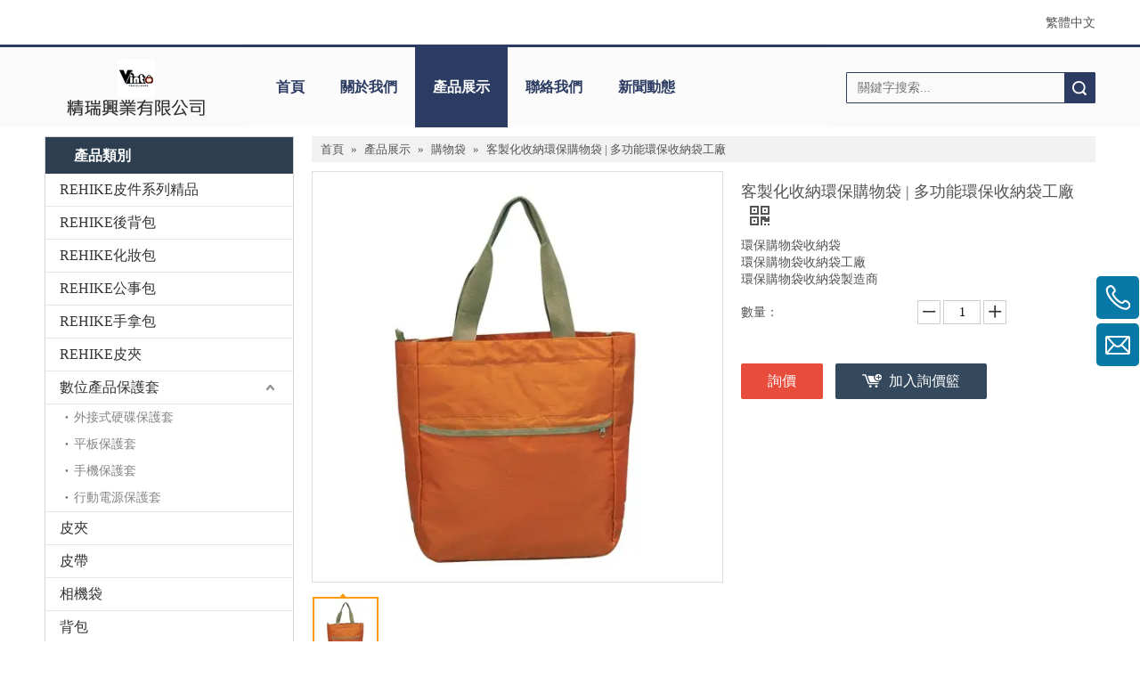

--- FILE ---
content_type: text/html;charset=utf-8
request_url: https://www.jingruei.com/pd48939984.html
body_size: 44280
content:
<!DOCTYPE html> <html lang="zh" prefix="og: http://ogp.me/ns#" style="height: auto;"> <head> <link rel="preconnect" href="https://iqrorwxhmjlplk5p.hk.sofastcdn.com"/> <link rel="preconnect" href="https://rororwxhmjlplk5p.hk.sofastcdn.com"/> <link rel="preconnect" href="https://jprorwxhmjlplk5p.hk.sofastcdn.com"/><script>document.write=function(e){documentWrite(document.currentScript,e)};function documentWrite(documenturrentScript,e){var i=document.createElement("span");i.innerHTML=e;var o=i.querySelectorAll("script");if(o.length)o.forEach(function(t){if(t.src&&t.src!=""){var script=document.createElement("script");script.src=t.src;document.body.appendChild(script)}});document.body.appendChild(i)}
window.onloadHack=function(func){if(!!!func||typeof func!=="function")return;if(document.readyState==="complete")func();else if(window.addEventListener)window.addEventListener("load",func,false);else if(window.attachEvent)window.attachEvent("onload",func,false)};</script> <title>客製化收納環保購物袋 | 多功能環保收納袋工廠 - 購買折疊收納袋, 收納袋, 收納袋工廠產品上精瑞興業有限公司</title> <meta name="keywords" content="折疊收納袋,收納袋,收納袋工廠,購物袋,摺疊購物袋"/> <meta name="description" content="客製化收納環保購物袋 | 多功能環保收納袋工廠，找到完整的詳細信息客製化收納環保購物袋 | 多功能環保收納袋工廠, 折疊收納袋, 收納袋, 收納袋工廠 - 精瑞興業有限公司"/> <link data-type="dns-prefetch" data-domain="jprorwxhmjlplk5p.hk.sofastcdn.com" rel="dns-prefetch" href="//jprorwxhmjlplk5p.hk.sofastcdn.com"> <link data-type="dns-prefetch" data-domain="iqrorwxhmjlplk5p.hk.sofastcdn.com" rel="dns-prefetch" href="//iqrorwxhmjlplk5p.hk.sofastcdn.com"> <link data-type="dns-prefetch" data-domain="rororwxhmjlplk5p.hk.sofastcdn.com" rel="dns-prefetch" href="//rororwxhmjlplk5p.hk.sofastcdn.com"> <link rel="canonical" href="https://www.jingruei.com/pd48939984.html"/> <meta http-equiv="X-UA-Compatible" content="IE=edge"/> <meta name="renderer" content="webkit"/> <meta http-equiv="Content-Type" content="text/html; charset=utf-8"/> <meta name="viewport" content="width=device-width, initial-scale=1, user-scalable=no"/> <link href="https://iqrorwxhmjlplk5p.hk.sofastcdn.com/cloud/lnBpiKlmlpSRnlinpopjip/43043434-401071758214170b-800-800.jpg" as="image" rel="preload" fetchpriority="high"/> <link rel="icon" href="//iqrorwxhmjlplk5p.hk.sofastcdn.com/cloud/qoBpiKlmlpSRoijkiilmiq/ico.ico"> <script data-type="unUseTemplate">
    var _0x1234 = navigator.userAgent;
    if ("Mozilla/5.0 (Linux; Android 11; moto g power (2022)) AppleWebKit/537.36 (KHTML, like Gecko) Chrome/137.0.0.0 Mobile Safari/537.36" == _0x1234 || "Mozilla/5.0 (Macintosh; Intel Mac OS X 10_15_7) AppleWebKit/537.36 (KHTML, like Gecko) Chrome/137.0.0.0 Safari/537.36" == _0x1234) {
        new MutationObserver(function(_0x9abc) {
            _0x9abc.forEach(function(_0xdef0) {
                _0xdef0.addedNodes.forEach(function(_0x4567) {
                    if (_0x4567.nodeType === Node.ELEMENT_NODE) {
                        const _0x8901 = ['SCRIPT', 'VIDEO', 'IFRAME', 'EMBED', 'OBJECT'];
                        if (_0x8901.includes(_0x4567.tagName)) {
                            _0x4567.parentElement.removeChild(_0x4567);
                        }
                        if (_0x4567.tagName === 'IMG' || _0x4567.tagName === 'SOURCE') {
                            _0x4567.src = "//iqrorwxhmjlplk5p.hk.sofastcdn.com/static/assets/images/transparent.png?1766678188697";
                            _0x4567.srcset = "//rororwxhmjlplk5p.hk.sofastcdn.com/static/assets/images/transparent.png?1766678188697";
                        }
                        if (_0x4567.tagName === 'TEMPLATE' && _0x4567.getAttribute("data-type") == "isPlugin") {
                            _0x2345 = _0x4567.content.cloneNode(!0);
                            _0x4567.parentNode.replaceChild(_0x2345, _0x4567);
                        }
                    }
                });
            });
        }).observe(document.documentElement, { childList: !0, subtree: !0 });
    } else {
        new MutationObserver(function(_0x7890) {
            _0x7890.forEach(function(_0xcdef) {
                _0xcdef.addedNodes.forEach(function(_0x6789) {
                    if (_0x6789.nodeType === Node.ELEMENT_NODE) {
                        if (_0x6789.tagName === 'LINK' && _0x6789.getAttribute("data-type") != "isPlugin" && !_0x6789.rel) {
                            console.log(_0x6789.rel);
                            _0x6789.rel = 'stylesheet';
                        }
                        if (_0x6789.tagName === 'IMG' || _0x6789.tagName === 'SOURCE') {
                            if (_0x6789.tagName === 'IMG' && !!_0x6789.getAttribute("data-src") && !_0x6789.getAttribute("src")) {
                                _0x6789.src = _0x6789.getAttribute("data-src");
                            }
                            if (_0x6789.tagName === 'SOURCE' && !!_0x6789.getAttribute("data-srcset")) {
                                _0x6789.srcset = _0x6789.getAttribute("data-srcset");
                            }
                        }
                    }
                });
            });
        }).observe(document.documentElement, { childList: !0, subtree: !0 });
    }
</script> <style>body{visibility:hidden}</style> <template data-type="isPlugin"> <style>body *{font-family:unset !important;overflow:hidden;background-image:unset !important}body img{aspect-ratio:16/16 !important;width:100%;height:auto !important;opacity:0}.opacity-no-show,.gallery-fadeInBox .gallery-item{opacity:1 !important}</style> </template> <link type="text/css" data-type="isPlugin" rel="stylesheet" href="//jprorwxhmjlplk5p.hk.sofastcdn.com/static/t-ppBqBKgKjpmnir7r/assets/style/bootstrap/cus.bootstrap.grid.system.css"/> <link type="text/css" href="//iqrorwxhmjlplk5p.hk.sofastcdn.com/static/t-pkBqBKzKwnnioj7n/assets/style/fontAwesome/4.7.0/css/font-awesome.css"/> <link type="text/css" href="//rororwxhmjlplk5p.hk.sofastcdn.com/static/t-rnBpBKnKwymwxq7l/assets/style/iconfont/iconfont.css"/> <link type="text/css" href="//jprorwxhmjlplk5p.hk.sofastcdn.com/static/t-zkBpBKgKqlolly7r/assets/widget/script/plugins/gallery/colorbox/colorbox.css"/> <link type="text/css" data-type="isPlugin" rel="stylesheet" href="//iqrorwxhmjlplk5p.hk.sofastcdn.com/static/t-siBpBKkKmygjww7m/assets/style/bootstrap/cus.bootstrap.grid.system.split.css"/> <style>@media(min-width:990px){[data-type="rows"][data-level="rows"]{display:flex}}</style> <style id="speed3DefaultStyle">@supports not(aspect-ratio:1/1){.prodlist-wrap li .prodlist-cell{position:relative;padding-top:100%;width:100%}.prodlist-lists-style-13 .prod_img_a_t13,.prodlist-lists-style-12 .prod_img_a_t12,.prodlist-lists-style-nophoto-11 .prod_img_a_t12{position:unset !important;min-height:unset !important}.prodlist-wrap li .prodlist-picbox img{position:absolute;width:100%;left:0;top:0}}.piclist360 .prodlist-pic4-3 li .prodlist-display{max-width:100%}@media(max-width:600px){.prodlist-fix-num li{width:50% !important}}</style> <template id="appdStylePlace"></template> <link href="//rororwxhmjlplk5p.hk.sofastcdn.com/theme/iqjpKBmiplRliSmiplRljSpmklRliSilSRrjqijrrjqinkjni/style/style.css" type="text/css" rel="stylesheet" data-type="isPlugin"/> <style guid='u_6714ea5437574e80ab744a3d7c4137a9' emptyRender='true' placeholder='true' type='text/css'></style> <link href="//jprorwxhmjlplk5p.hk.sofastcdn.com/site-res/rkklKBmiplRljSpmklRliSjljrlqRliSkpnjqkRmjSjrinjjioirlkRriSoqqonijjrrrrSRil.css?1766715023933" data-extAttr="20251226101340" type="text/css" rel="stylesheet" data-type="isPlugin"/> <template data-js-type='style_respond' data-type='inlineStyle'></template><template data-js-type='style_head' data-type='inlineStyle'><style guid='b881b468-38b9-4850-b597-d6c7438740e9' pm_pageStaticHack='' jumpName='head' pm_styles='head' type='text/css'>.sitewidget-langBar-20170425091253 .sitewidget-bd .front-icon-box.icon-style i{font-size:16px;color:#333 !important}.sitewidget-langBar-20170425091253 .sitewidget-bd .style21 #gLUVqNyGWKPj-lang-drop-arrow{color:#333 !important}.sitewidget-langBar-20170425091253 .sitewidget-bd .style21 .lang-menu .lang-item a{color:#333 !important}.sitewidget-langBar-20170425091253 .sitewidget-bd .icon-style-i{font-size:16px;color:#333 !important}.sitewidget-langBar-20170425091253 .sitewidget-bd .lang-bar.style18.lang-style .lang-dropdown .block-iconbaseline-down{color:#333 !important}.sitewidget-langBar-20170425091253 .sitewidget-bd .lang-bar.style18.lang-style .lang-dropdown .lang-selected{color:#333 !important}.sitewidget-langBar-20170425091253 .sitewidget-bd .lang-bar.style18.lang-style .lang-dropdown .lang-menu a{color:#333 !important}.sitewidget-langBar-20170425091253 .sitewidget-bd .lang-bar.style18.lang-style .lang-dropdown .lang-menu{border-color:#333 !important}.sitewidget-langBar-20170425091253 .sitewidget-bd .lang-bar.style21.lang-style .lang-dropdown .lang-menu .menu-close-btn i{background:#0a8ef5 !important}.sitewidget-langBar-20170425091253 .sitewidget-bd .front-icon-box i{font-size:20px;color:#333 !important}.sitewidget-langBar-20170425091253 .sitewidget-bd .front-icon-box.icon-style i{font-size:20px;color:#333 !important}.sitewidget-langBar-20170425091253 .sitewidget-bd .front-icon-box i:hover{color:#333 !important}.sitewidget-navigation-20141126162534 .nav .sitewidget-main-nav{line-height:90px}.sitewidget-navigation-20141126162534 .nav .sitewidget-main-nav{padding-left:20px;padding-right:20px}.sitewidget-navigation-20141126162534 .nav .sub-nav{top:90px}.sitewidget-navigation-20141126162534 .nav .on .sitewidget-main-nav,.sitewidget-navigation-20141126162534 .nav>li .sitewidget-main-nav:hover,.sitewidget-navigation-20141126162534 .navigation-thumb,.sitewidget-navigation-20141126162534 .nav .sub-nav{background-color:#2b3b62}.sitewidget-navigation-20141126162534 .nav .on .sitewidget-main-nav,.sitewidget-navigation-20141126162534 .nav>li .sitewidget-main-nav:hover{color:#fff}.sitewidget-prodCategory-20150709195548.category-default-simple .sitewidget-bd>ul>li>a{font-size:16px;line-height:36px;color:#333}.sitewidget-prodCategory-20150709195548.category-default-simple .sitewidget-bd>ul>li>span{top:6px}.sitewidget-prodCategory-20150709195548.category-default-gray .sitewidget-bd>ul>li>span{right:16px}.sitewidget-prodCategory-20150709195548.category-default-simple .sitewidget-bd>ul>li>a:hover{color:#2aa7ea}.sitewidget-prodCategory-20150709195548.category-default-simple i.list-mid-dot{top:15px;background:#333}.sitewidget-prodCategory-20150709195548.category-default-simple .sitewidget-bd>ul>li>a:hover+i.list-mid-dot{background:#2aa7ea}.sitewidget-prodCategory-20150709195548.category-default-simple .sitewidget-bd li.on>a{color:#2aa7ea !important}.sitewidget-prodCategory-20150709195548.category-default-simple .sitewidget-bd>ul>li.on>a+i.list-mid-dot{background:#2aa7ea}.sitewidget-prodDetail-20141127140104 .proddetail-wrap .video-js video{height:100% !important}.sitewidget-prodDetail-20141127140104 .prodetail-slider .prod-pic-item .prodetail-slider-btn{color:black}.sitewidget-prodDetail-20141127140104 .ms-skin-default .ms-nav-next,.sitewidget-prodDetail-20141127140104 .ms-skin-default .ms-nav-prev{color:black}.sitewidget-prodDetail-20141127140104 .pro-this-prodBrief table{max-width:100%}.sitewidget-prodDetail-20141127140104 #orderModel{display:inline-block}.sitewidget-prodDetail-20141127140104 #paypalBtn #paypal-button-container{padding:0}.sitewidget-prodDetail-20141127140104 #paypalBtn #paypal-button-container .paypal-buttons>iframe.component-frame{z-index:1}.sitewidget-prodDetail-20141127140104 .switch3D{bottom:calc(24px + 114px)}@media(max-width:500px){.sitewidget-prodDetail-20141127140104 .switch3D{bottom:calc(24px + 28px)}}.new-threed-box{position:fixed;top:50%;left:50%;transform:translate(-50%,-50%);box-shadow:0 0 20px 0 rgba(0,0,0,0.2);z-index:10000000000000;line-height:1;border-radius:10px}.new-threed-box iframe{width:950px;height:720px;max-width:100vw;max-height:100vh;border-radius:10px;border:0}.new-threed-box iframe .only_full_width{display:block !important}.new-threed-box .close{position:absolute;right:11px;top:12px;width:18px;height:18px;cursor:pointer}@media(max-width:800px){.new-threed-box iframe{width:100vw;height:100vh;border-radius:0}.new-threed-box{border-radius:0}}.sitewidget-prodDetail-20141127140104 .sitewidget-bd .tinymce-render-box *{all:revert-layer}.sitewidget-prodDetail-20141127140104 .sitewidget-bd .tinymce-render-box img{vertical-align:middle;max-width:100%}.sitewidget-prodDetail-20141127140104 .sitewidget-bd .tinymce-render-box iframe{max-width:100%}.sitewidget-prodDetail-20141127140104 .sitewidget-bd .tinymce-render-box table{border-collapse:collapse}.sitewidget-prodDetail-20141127140104 .sitewidget-bd .tinymce-render-box *{margin:0}.sitewidget-prodDetail-20141127140104 .sitewidget-bd .tinymce-render-box table:not([cellpadding]) td,.sitewidget-prodDetail-20141127140104 .sitewidget-bd .tinymce-render-box table:not([cellpadding]) th{padding:.4rem}.sitewidget-prodDetail-20141127140104 .sitewidget-bd .tinymce-render-box table[border]:not([border="0"]):not([style*=border-width]) td,.sitewidget-prodDetail-20141127140104 .sitewidget-bd .tinymce-render-box table[border]:not([border="0"]):not([style*=border-width]) th{border-width:1px}.sitewidget-prodDetail-20141127140104 .sitewidget-bd .tinymce-render-box table[border]:not([border="0"]):not([style*=border-style]) td,.sitewidget-prodDetail-20141127140104 .sitewidget-bd .tinymce-render-box table[border]:not([border="0"]):not([style*=border-style]) th{border-style:solid}.sitewidget-prodDetail-20141127140104 .sitewidget-bd .tinymce-render-box table[border]:not([border="0"]):not([style*=border-color]) td,.sitewidget-prodDetail-20141127140104 .sitewidget-bd .tinymce-render-box table[border]:not([border="0"]):not([style*=border-color]) th{border-color:#ccc}.sitewidget-prodDetail-20141127140104 .prod_member_desc{position:relative}.sitewidget-prodDetail-20141127140104 .prod_member_desc .prod_member_desc_pop{display:none;position:absolute;border:1px solid #ccc;background:#fff;width:300px;border-radius:6px;padding:5px 8px;left:0;z-index:1000}.sitewidget-prodDetail-20141127140104 .prod_member_desc .prod_member_desc_icon{margin:0 1px;width:12px;height:12px;cursor:pointer;transform:translateY(-4px)}.sitewidget-relatedProducts-20150727113630 .sitewidget-relatedProducts-container .InquireAndBasket,.sitewidget-relatedProducts-20150727113630 .sitewidget-relatedProducts-container .prodlist-pro-inquir,.sitewidget-relatedProducts-20150727113630 .sitewidget-relatedProducts-container .default-addbasket,.sitewidget-relatedProducts-20150727113630 .sitewidget-relatedProducts-container .prodlist-parameter-btns .default-button{color:;background-color:}.sitewidget-relatedProducts-20150727113630 .sitewidget-relatedProducts-container .InquireAndBasket i,.sitewidget-relatedProducts-20150727113630 .sitewidget-relatedProducts-container .prodlist-pro-inquir i,.sitewidget-relatedProducts-20150727113630 .sitewidget-relatedProducts-container.InquireAndBasket span,.sitewidget-relatedProducts-20150727113630 .sitewidget-relatedProducts-container .prodlist-pro-inquir span .sitewidget-relatedProducts-20150727113630 .prodlist-parameter-btns .default-button{color:}.sitewidget-relatedProducts-20150727113630 .sitewidget-relatedProducts-container .related-prod-video{display:block;position:relative;z-index:1}.sitewidget-relatedProducts-20150727113630 .sitewidget-relatedProducts-container .related-prod-video .related-prod-video-play-icon{background:rgba(0,0,0,0.50);border-radius:14px;color:#fff;padding:0 10px;left:10px;bottom:20px;cursor:pointer;font-size:12px;position:absolute;z-index:10}.sitewidget-relatedProducts .sitewidget-relatedProducts-hasBtns{padding:0 35px}.sitewidget-prodCategory-20170307133944.category-default-simple .sitewidget-bd>ul>li>a{font-size:14px;line-height:25px;color:#fff}.sitewidget-prodCategory-20170307133944.category-default-simple .sitewidget-bd>ul>li>span{top:.5px}.sitewidget-prodCategory-20170307133944.category-default-gray .sitewidget-bd>ul>li>span{right:16px}.sitewidget-prodCategory-20170307133944.category-default-simple .sitewidget-bd>ul>li>a:hover{color:#2aa7ea}.sitewidget-prodCategory-20170307133944.category-default-simple i.list-mid-dot{top:9.5px;background:#fff}.sitewidget-prodCategory-20170307133944.category-default-simple .sitewidget-bd>ul>li>a:hover+i.list-mid-dot{background:#2aa7ea}.sitewidget-prodCategory-20170307133944.category-default-simple .sitewidget-bd li.on>a{color:#2aa7ea !important}.sitewidget-prodCategory-20170307133944.category-default-simple .sitewidget-bd>ul>li.on>a+i.list-mid-dot{background:#2aa7ea}</style></template><template data-js-type='style_respond' data-type='inlineStyle'></template><template data-js-type='style_head' data-type='inlineStyle'></template><script data-ignoreMinify="true">
	function loadInlineStyle(){
		var allInlineStyle = document.querySelectorAll("template[data-type='inlineStyle']");
		var length = document.querySelectorAll("template[data-type='inlineStyle']").length;
		for(var i = 0;i < length;i++){
			var style = allInlineStyle[i].innerHTML;
			allInlineStyle[i].outerHTML = style;
		}
	}
loadInlineStyle();
</script> <script type="text/javascript" data-src="//iqrorwxhmjlplk5p.hk.sofastcdn.com/static/t-noBpBKsKmokxyk7r/assets/script/jquery-1.11.0.concat.js"></script> <script type="text/x-delay-ids" data-type="delayIds" data-device="pc" data-xtype="0" data-delayIds='[113861944,113861164,113861934,113861264,113860404,113860644,113862054,113860714,113859834,113860974,113861104,113859954,113859874,113861204,113860554,113860634,113861194,113859804,113861954,113860434,113860914,113861124]'></script> <script guid='d5984e28-6695-4c3f-be22-60df45ae6504' pm_pageStaticHack='true' jumpName='head' pm_scripts='head' type='text/javascript'>try{(function(window,undefined){var phoenixSite=window.phoenixSite||(window.phoenixSite={});phoenixSite.lanEdition="ZH_TW";var page=phoenixSite.page||(phoenixSite.page={});page.cdnUrl="//rororwxhmjlplk5p.hk.sofastcdn.com";page.siteUrl="https://www.jingruei.com";page.lanEdition=phoenixSite.lanEdition;page._menu_prefix="";page._menu_trans_flag="";page._captcha_domain_prefix="captcha.c";page._pId="agpUBjCKhcZE";phoenixSite._sViewMode="true";phoenixSite._templateSupport="false";phoenixSite._singlePublish=
"false"})(this)}catch(e){try{console&&console.log&&console.log(e)}catch(e){}};</script> <script id='u_bde352e5a7a946f2a80e970d8c055a6c' guid='u_bde352e5a7a946f2a80e970d8c055a6c' pm_script='init_top' type='text/javascript'>try{(function(window,undefined){var datalazyloadDefaultOptions=window.datalazyloadDefaultOptions||(window.datalazyloadDefaultOptions={});datalazyloadDefaultOptions["version"]="3.0.0";datalazyloadDefaultOptions["isMobileViewer"]="false";datalazyloadDefaultOptions["hasCLSOptimizeAuth"]="false";datalazyloadDefaultOptions["_version"]="3.0.0";datalazyloadDefaultOptions["isPcOptViewer"]="false"})(this);(function(window,undefined){window.__ph_optSet__='{"hasCLSOptimizeAuth":false,"resInDoc":"1","v30NewMode":"1","idsVer":"1","isOpenFlagUA":true,"docReqType":"0","docDecrease":"1","docCallback":"1"}'})(this)}catch(e){try{console&&
console.log&&console.log(e)}catch(e){}};</script> <script id='u_5773b1dcdfcf45c1ada8bdd61830d8c2' guid='u_5773b1dcdfcf45c1ada8bdd61830d8c2' type='text/javascript'>try{var thisUrl=location.host;var referUrl=document.referrer;if(referUrl.indexOf(thisUrl)==-1)localStorage.setItem("landedPage",document.URL)}catch(e){try{console&&console.log&&console.log(e)}catch(e){}};</script> </head> <body class=" frontend-body-canvas "> <div id='backstage-headArea' headFlag='1'><div class="outerContainer" data-mobileBg="true" id="outerContainer_1488857190017" data-type="outerContainer" data-level="rows"><div class="container" data-type="container" data-level="rows" cnttype="backstage-container-mark"><div class="row" data-type="rows" data-level="rows" data-attr-xs="" data-attr-sm=""><div class="col-md-6" id="column_1488857147161" data-type="columns" data-level="columns"><div id="location_1488857147163" data-type="locations" data-level="rows"><template style='visibility: hidden;' data-type='js_template' data-lazyload-template='true' data-lazyload-type='dynamic' data-lazyload-alias='userLoginStatus' data-settingId='mLfgVDIvqzst' data-lazyload-uuid='userLoginStatus_mLfgVDIvqzst' data-uuid='uuid_a7c27671ce8643a78315c0cb13488202'><script id=u_b02581e380494695922c0f3bb6543b2d data-type='dynamicJs'>;(function(window, $, undefined) { var dynamicElementId = 'u_b02581e380494695922c0f3bb6543b2d'; var settingId = 'mLfgVDIvqzst'; var relationCommonId = 'agpUBjCKhcZE'; var componentAlias = '2b396f555851636245336b516e4748755179667a49397367574d784e4e726c4b'; var staticUpdateVersion = 'ipBjVKrWWVik'; var _version_ = '3.0.0'; var _isPcOptViewer_ = 'true'; if (!!!dynamicElementId || !!!settingId || !!!relationCommonId || !!!componentAlias) { return; } var nomalViewAjaxMode = 'false'; var terminal = '0'; var ajaxUrl = '/phoenix/admin/component/dynamic/' + settingId + '/' + relationCommonId + '/' + componentAlias; var ajaxOption = { url: ajaxUrl, type: 'post', cache: false, dataType: 'html' }; var postData = ajaxOption['data'] || {}; $.extend(postData, {"terminal":terminal}); $.extend(postData, {"staticUpdateVersion" : staticUpdateVersion}); $.extend(postData, {'__lj__' : (typeof $LAB != 'undefined' && !!$LAB)}); $.extend(postData, {'__ls__' : (typeof window.LABHelper != 'undefined' && typeof window.LABHelper.loadCss != 'undefined' && !!window.LABHelper.loadCss)}); $.extend(postData, {"__ver__" : _version_}); $.extend(postData, {"nomalViewAjaxMode" : nomalViewAjaxMode}); $.extend(postData, {"_isPcOptViewer_" : _isPcOptViewer_}); var isSinglePublishMode = false; if (typeof window.phoenixSite != 'undefined' && typeof window.phoenixSite._sViewMode != 'undefined' && window.phoenixSite._sViewMode == 'true' && typeof window.phoenixSite._singlePublish != 'undefined') { isSinglePublishMode = window.phoenixSite._singlePublish; } $.extend(postData, {"singlePublishMode" : isSinglePublishMode}); ajaxOption['data'] = postData; $.ajax(ajaxOption).fail(function(jqXHR, textStatus, errorThrown) { $('#' + dynamicElementId).remove(); }).done(function(response, textStatus, jqXHR) { if (!!!response) { $('#' + dynamicElementId).remove(); return; } if(response.indexOf('frontend-body-canvas') != -1){ location.reload(); return; } var result = $(response), jsDepand = "", cssDepand = ""; var hackTextarea = result.find('textarea[data-id=' + settingId + ']'); if (!!hackTextarea.length) { jsDepand = hackTextarea.attr('data-jsDepand'); cssDepand = hackTextarea.attr('data-cssDepand'); try { cssDepand = $.trim(cssDepand); cssDepand = $.parseJSON(cssDepand); } catch (e) { cssDepand = ""; } try { jsDepand = $.trim(jsDepand); jsDepand = $.parseJSON(jsDepand); } catch (e) { jsDepand = ""; } } $.each(cssDepand, function(i,v){ var options = {}; var supportPreload = (typeof preloadCSS != 'undefined' && typeof preloadCSS.relpreload != 'undefined' && preloadCSS.relpreload.supportPreload); options.preload = supportPreload; options.url = v; options.callback = function(){ }; LABHelper.loadCss(options); }); $LAB.setOptions({AlwaysPreserveOrder:true}).script(jsDepand).wait(function(){ $('#' + dynamicElementId).replaceWith(response); $('div[data-id=' + settingId + ']').remove(); }) }).always(function(response, textStatus, jqXHR) { }); })(window, jQuery);</script></template> </div></div><div class="col-md-6" id="column_1493082774544" data-type="columns" data-level="columns"><div id="location_1493082774545" data-type="locations" data-level="rows"><link type="text/css" href="//jprorwxhmjlplk5p.hk.sofastcdn.com/static/t-okBpBKmKrmxyzy7n/assets/widget/style/component/langBar/langBar.css" data-type="isPlugin" rel="stylesheet"><div class="backstage-stwidgets-settingwrap" scope="0" settingId="gLUVqNyGWKPj" id="component_gLUVqNyGWKPj" relationCommonId="agpUBjCKhcZE" classAttr="sitewidget-langBar-20170425091253"> <div class="sitewidget-langBar sitewidget-langBar-20170425091253"> <div class="sitewidget-bd"> <div class="lang-bar lang-bar-right "> <span class="lang-cont" data-lanCode="2" data-default="0"> <a href='https://www.jingruei.com' target="" class="lang-a " target="_blank"> <span class="langBar-lang-text">繁體中文</span> </a> </span> </div> </div> </div> <template data-type='js_template' data-settingId='gLUVqNyGWKPj'><script id='u_3ffaeef1354545a486f26d4fbd0166e9' guid='u_3ffaeef1354545a486f26d4fbd0166e9' type='text/javascript'>try{function sortableli(el,data,value){var newArr=[];if(value=="0"||value=="1"||value=="2"||value=="3"||value=="4"||value=="5"||value=="6"||value=="7"||value=="8"||value=="12"||value=="14"){for(var i=0;i<data.length;i++)el.find(".lang-cont").each(function(){if(data[i].isDefault=="0"){if($(this).attr("data-default")=="0")if($(this).attr("data-lancode")==data[i].islanCode){var cloneSpan=$(this).clone(true);newArr.push(cloneSpan)}}else if($(this).attr("data-default")=="1")if($(this).attr("data-lancode")==
data[i].islanCode){var cloneSpan=$(this).clone(true);newArr.push(cloneSpan)}});if(value=="0"||value=="6"||value=="3")var langDivMid=' \x3cspan class\x3d"lang-div-mid"\x3e|\x3c/span\x3e ';else if(value=="1"||value=="4"||value=="7"||value=="14")var langDivMid=' \x3cspan class\x3d"lang-div-mid"\x3e\x3c/span\x3e ';else if(value=="2"||value=="12"||value=="5"||value=="8")var langDivMid=' \x3cspan class\x3d"lang-div-mid"\x3e/\x3c/span\x3e ';else var langDivMid=' \x3cspan class\x3d"lang-div-mid"\x3e|\x3c/span\x3e ';
if(newArr.length>=0){el.find("span").remove();for(var i=0;i<newArr.length;i++){el.append(newArr[i]);if(i==newArr.length-1);else el.append(langDivMid)}}}else{for(var i=0;i<data.length;i++)el.find(".lang-item").each(function(){if(data[i].isDefault=="0"){if($(this).attr("data-default")=="0")if($(this).attr("data-lancode")==data[i].islanCode){var cloneSpan=$(this).clone(true);newArr.push(cloneSpan)}}else if($(this).attr("data-default")=="1")if($(this).attr("data-lancode")==data[i].islanCode){var cloneSpan=
$(this).clone(true);newArr.push(cloneSpan)}});if(newArr.length>=0){el.find(".lang-item").remove();for(var i=0;i<newArr.length;i++)if(value=="13")el.find(".langBar-easystyle-sub").append(newArr[i]);else el.find(".lang-menu").append(newArr[i])}}}$(function(){var dom=$(".sitewidget-langBar-20170425091253 .sitewidget-bd .lang-bar");var sortArr="";if(sortArr!=""&&sortArr!=undefined)sortableli(dom,sortArr,0)})}catch(e){try{console&&console.log&&console.log(e)}catch(e){}};</script></template> <script type="text/x-delay-script" data-id="gLUVqNyGWKPj" data-jsLazyloadType="1" data-alias="langBar" data-jsLazyload='true' data-type="component" data-jsDepand='' data-jsThreshold='5' data-cssDepand='' data-cssThreshold=''>(function(window,$,undefined){})(window,$);</script></div> </div></div></div></div></div><div class="outerContainer" data-mobileBg="true" id="outerContainer_1433418242432" data-type="outerContainer" data-level="rows"><div class="container" data-type="container" data-level="rows" cnttype="backstage-container-mark"><div class="row" data-type="rows" data-level="rows" data-attr-xs="" data-attr-sm=""><div class="col-md-9" id="column_1433418237657" data-type="columns" data-level="columns"><div class="row" data-type="rows" data-level="rows"><div class="col-md-3" id="column_1488535433942" data-type="columns" data-level="columns"><div class="row" data-type="rows" data-level="rows"><div class="col-md-12" id="column_1488857394376" data-type="columns" data-level="columns"><div id="location_1488857394379" data-type="locations" data-level="rows"><div class="backstage-stwidgets-settingwrap" id="component_ngAVLNdGBJjE" data-scope="0" data-settingId="ngAVLNdGBJjE" data-relationCommonId="agpUBjCKhcZE" data-classAttr="sitewidget-placeHolder-20170307113023"> <div class="sitewidget-placeholder sitewidget-placeHolder-20170307113023"> <div class="sitewidget-bd"> <div class="resizee" style="height:10px"></div> </div> </div> <script type="text/x-delay-script" data-id="ngAVLNdGBJjE" data-jsLazyloadType="1" data-alias="placeHolder" data-jsLazyload='true' data-type="component" data-jsDepand='' data-jsThreshold='' data-cssDepand='' data-cssThreshold=''>(function(window,$,undefined){})(window,$);</script></div> </div></div></div><div class="row" data-type="rows" data-level="rows"><div class="col-md-12" id="column_1488535803975" data-type="columns" data-level="columns"><div id="location_1488535803977" data-type="locations" data-level="rows"><link type="text/css" href="//iqrorwxhmjlplk5p.hk.sofastcdn.com/static/t-xiBpBKgKkgjjmq7r/assets/widget/script/plugins/picture/animate.css" data-type="isPlugin" rel="stylesheet"><link type="text/css" href="//rororwxhmjlplk5p.hk.sofastcdn.com/static/t-zrBqBKoKqzkllo7o/assets/widget/style/component/pictureNew/widget_setting_description/picture.description.css" data-type="isPlugin" rel="stylesheet"><link type="text/css" href="//jprorwxhmjlplk5p.hk.sofastcdn.com/static/t-llBqBKoKwjpqwn7n/assets/widget/style/component/pictureNew/public/public.css" data-type="isPlugin" rel="stylesheet"> <style data-type='inlineHeadStyle'>#picture-wrap-lNpBgiIbflEt .img-default-bgc{max-width:100%;width:205px}</style> <div class="backstage-stwidgets-settingwrap " scope="0" settingId="lNpBgiIbflEt" id="component_lNpBgiIbflEt" relationCommonId="agpUBjCKhcZE" classAttr="sitewidget-pictureNew-20150525142349"> <div class="sitewidget-pictureNew sitewidget-pictureNew-20150525142349"> <div class="sitewidget-bd"> <div class="picture-resize-wrap " style="position: relative; width: 100%; text-align: center; "> <span class="picture-wrap pic-style-default " id="picture-wrap-lNpBgiIbflEt" style="display: inline-block;vertical-align: middle; position: relative; max-width: 100%; "> <a class="imgBox mobile-imgBox" isMobileViewMode="false" style="display: inline-block; position: relative;max-width: 100%;" href="/index.html" aria-label="clogo"> <img class="lazy mb4 img-default-bgc" phoenix-lazyload="//iqrorwxhmjlplk5p.hk.sofastcdn.com/cloud/qnBpiKlmlpSRoijkmromip/clogo.png" data-src="//iqrorwxhmjlplk5p.hk.sofastcdn.com/cloud/qnBpiKlmlpSRoijkmromip/clogo.png" alt="clogo" title="clogo" style="visibility:visible;"/> </a> </span> </div> </div> </div> </div> <script type="text/x-delay-script" data-id="lNpBgiIbflEt" data-jsLazyloadType="1" data-alias="pictureNew" data-jsLazyload='true' data-type="component" data-jsDepand='["//iqrorwxhmjlplk5p.hk.sofastcdn.com/static/t-lkBpBKkKlplwsz7r/assets/widget/script/plugins/jquery.lazyload.js","//rororwxhmjlplk5p.hk.sofastcdn.com/static/t-zkBqBKnKxknjjq7n/assets/widget/script/compsettings/comp.pictureNew.settings.js"]' data-jsThreshold='5' data-cssDepand='' data-cssThreshold=''>(function(window,$,undefined){try{(function(window,$,undefined){var respSetting={},temp;var picLinkTop="eyJsaW5rVHlwZSI6IjAiLCJzZWxlY3RlZFBhZ2VJZCI6ImNJS1VBZnBsa2JoVSIsImlzT3Blbk5ldyI6ZmFsc2V9";$(function(){if("0"=="10")$("#picture-wrap-lNpBgiIbflEt").mouseenter(function(){$(this).addClass("singleHoverValue")});if("0"=="11")$("#picture-wrap-lNpBgiIbflEt").mouseenter(function(){$(this).addClass("picHoverReflection")});var version=$.trim("20210301111340");if(!!!version)version=undefined;var initPicHoverEffect_lNpBgiIbflEt=
function(obj){$(obj).find(".picture-wrap").removeClass("animated bounceInDown bounceInLeft bounceInRight bounceInUp fadeInDownBig fadeInLeftBig fadeInRightBig fadeInUpBig zoomInDown zoomInLeft zoomInRight zoomInUp");$(obj).find(".picture-wrap").removeClass("animated bounce zoomIn pulse rotateIn swing fadeIn")};if(phoenixSite.phoenixCompSettings&&typeof phoenixSite.phoenixCompSettings.pictureNew!=="undefined"&&phoenixSite.phoenixCompSettings.pictureNew.version==version&&typeof phoenixSite.phoenixCompSettings.pictureNew.pictureLoadEffect==
"function"){phoenixSite.phoenixCompSettings.pictureNew.pictureLoadEffect("lNpBgiIbflEt",".sitewidget-pictureNew-20150525142349","","",respSetting);return}var resourceUrl="//jprorwxhmjlplk5p.hk.sofastcdn.com/static/assets/widget/script/compsettings/comp.pictureNew.settings.js?_\x3d1766715023933";if(phoenixSite&&phoenixSite.page){var cdnUrl=phoenixSite.page.cdnUrl;if(cdnUrl&&cdnUrl!="")resourceUrl=cdnUrl+"/static/assets/widget/script/compsettings/comp.pictureNew.settings.js?_\x3d1766715023933"}var callback=
function(){phoenixSite.phoenixCompSettings.pictureNew.pictureLoadEffect("lNpBgiIbflEt",".sitewidget-pictureNew-20150525142349","","",respSetting)};if(phoenixSite.cachedScript)phoenixSite.cachedScript(resourceUrl,callback());else $.getScript(resourceUrl,callback())})})(window,jQuery)}catch(e){try{console&&console.log&&console.log(e)}catch(e){}}})(window,$);</script> </div></div></div></div><div class="col-md-9" id="column_1488535827607" data-type="columns" data-level="columns"><div id="location_1488535827608" data-type="locations" data-level="rows"><link type="text/css" href="//iqrorwxhmjlplk5p.hk.sofastcdn.com/static/t-joBqBKwKrxonnz7m/assets/widget/style/component/navigation/navigation.css" data-type="isPlugin" rel="stylesheet"><link type="text/css" href="//rororwxhmjlplk5p.hk.sofastcdn.com/static/t-niBqBKiKpwqorg7n/assets/widget/script/plugins/smartmenu/css/sm-core-css.css" data-type="isPlugin" rel="stylesheet"><link type="text/css" href="//jprorwxhmjlplk5p.hk.sofastcdn.com/static/t-kpBpBKpKxzqpgj7r/assets/widget/script/plugins/smartmenu/css/sm-blue/sm-blue.css" data-type="isPlugin" rel="stylesheet"><link type="text/css" href="//iqrorwxhmjlplk5p.hk.sofastcdn.com/static/t-jiBqBKqKlzozii7n/assets/widget/script/plugins/smartmenu/css/sm-clean/sm-clean.css" data-type="isPlugin" rel="stylesheet"><link type="text/css" href="//rororwxhmjlplk5p.hk.sofastcdn.com/static/t-soBqBKlKkxkwrq7m/assets/widget/script/plugins/smartmenu/css/sm-mint/sm-mint.css" data-type="isPlugin" rel="stylesheet"><link type="text/css" href="//jprorwxhmjlplk5p.hk.sofastcdn.com/static/t-zqBmBKsKzspnjs7r/assets/widget/script/plugins/smartmenu/css/sm-simple/sm-simple.css" data-type="isPlugin" rel="stylesheet"><div class="backstage-stwidgets-settingwrap" scope="0" settingId="jRABqNdlKjfE" id="component_jRABqNdlKjfE" relationCommonId="agpUBjCKhcZE" classAttr="sitewidget-navigation-20141126162534"> <div class="sitewidget-navigation sitewidget-navigation-20141126162534 widget-smartmenu-style0"> <div class="navigation-bar sitewidget-bd"> <div class="navigation-thumb-parent fix"> <h4 class="navigation-thumb-current"> <strong> 功能表 </strong> </h4> <a href="javascript:;" class="navigation-thumb flr"></a> </div> <ul class="sm sm-clean nav"> <li id="parent_0" class="" data-visible="1"> <a id="18928804" target="_self" class="sitewidget-main-nav" data-currentIndex="" href="/">首頁</a> </li> <li id="parent_1" class="" data-visible="1"> <a id="18929054" target="_self" class="sitewidget-main-nav" data-currentIndex="" href="/aboutus.html">關於我們</a> <ul class="sub-nav"> <li class="hide" data-visible="0"> <a id="18929064" class="sitewidget-sub-nav" target="_self" data-currentIndex='' href="/canguanfengongsi.html">參觀分公司</a> </li> <li class="hide" data-visible="0"> <a id="18929074" class="sitewidget-sub-nav" target="_self" data-currentIndex='' href="/canguangongchang.html">參觀工廠</a> </li> <li class="hide" data-visible="0"> <a id="18929084" class="sitewidget-sub-nav" target="_self" data-currentIndex='' href="/maoyifu.html">貿易服務</a> </li> <li class="hide" data-visible="0"> <a id="18929094" class="sitewidget-sub-nav" target="_self" data-currentIndex='' href="/jingyingguanli.html">經營管理</a> </li> <li class="hide" data-visible="0"> <a id="18929104" class="sitewidget-sub-nav" target="_self" data-currentIndex='' href="/jiandingrenzheng.html">檢定認證</a> </li> <li class="hide" data-visible="0"> <a id="18929114" class="sitewidget-sub-nav" target="_self" data-currentIndex='' href="/yanjiuyukaifa.html">研究與開發</a> </li> <li class="hide" data-visible="0"> <a id="18929124" class="sitewidget-sub-nav" target="_self" data-currentIndex='' href="/pinzhiguanli.html">品質管理</a> </li> <li class="hide" data-visible="0"> <a id="18929134" class="sitewidget-sub-nav" target="_self" data-currentIndex='' href="/shangyezhanlan.html">商業展覽</a> </li> <li class="hide" data-visible="0"> <a id="18929144" class="sitewidget-sub-nav" target="_self" data-currentIndex='' href="/kanwutuiguang.html">刊物推廣</a> </li> <li class="hide" data-visible="0"> <a id="18929154" class="sitewidget-sub-nav" target="_self" data-currentIndex='' href="/canguanwomen.html">參觀我們</a> </li> </ul> </li> <li id="parent_2" class="" data-visible="1"> <a id="18928774" target="_self" class="sitewidget-main-nav" data-currentIndex="2" href="/products.html">產品展示</a> </li> <li id="parent_3" class="" data-visible="1"> <a id="18928794" target="_self" class="sitewidget-main-nav" data-currentIndex="" href="/contactus.html">聯絡我們</a> </li> <li id="parent_4" class="" data-visible="1"> <a id="18928784" target="_self" class="sitewidget-main-nav" data-currentIndex="" href="/news.html">新聞動態</a> </li> </ul> </div> </div> </div> <script type="text/x-delay-script" data-id="jRABqNdlKjfE" data-jsLazyloadType="1" data-alias="navigation" data-jsLazyload='true' data-type="component" data-jsDepand='["//iqrorwxhmjlplk5p.hk.sofastcdn.com/static/t-ylBpBKjKmxrgsj7l/assets/widget/script/plugins/jquery.SuperSlide.2.1.1.source.js","//rororwxhmjlplk5p.hk.sofastcdn.com/static/t-lrBqBKsKlrrkrg7l/assets/widget/script/plugins/smartmenu/js/jquery.smartmenus.js","//jprorwxhmjlplk5p.hk.sofastcdn.com/static/t-opBqBKpKmoikzp7i/assets/widget/script/compsettings/comp.navigation.settings.js"]' data-jsThreshold='5' data-cssDepand='' data-cssThreshold=''>(function(window,$,undefined){try{$(function(){var slideScriptSrc="//iqrorwxhmjlplk5p.hk.sofastcdn.com/static/assets/widget/script/plugins/jquery.SuperSlide.2.1.1.source.js?_\x3d1766678188697";if(phoenixSite.phoenixCompSettings&&typeof phoenixSite.phoenixCompSettings.navigation.smartmenuStyle!=="undefined"&&typeof phoenixSite.phoenixCompSettings.navigation.smartmenuStyle=="function"){phoenixSite.phoenixCompSettings.navigation.saveCompStyle(".sitewidget-navigation-20141126162534","90","setted","20",
"","fit","90","rgb(43, 59, 98)","cusColor","rgb(255, 255, 255)");phoenixSite.phoenixCompSettings.navigation.smartmenuStyle(".sitewidget-navigation-20141126162534",slideScriptSrc);return}$.getScript("//rororwxhmjlplk5p.hk.sofastcdn.com/static/assets/widget/script/compsettings/comp.navigation.settings.js?_\x3d1766678188697",function(){phoenixSite.phoenixCompSettings.navigation.saveCompStyle(".sitewidget-navigation-20141126162534","90","setted","20","","fit","90","rgb(43, 59, 98)","cusColor","rgb(255, 255, 255)");
phoenixSite.phoenixCompSettings.navigation.smartmenuStyle(".sitewidget-navigation-20141126162534",slideScriptSrc)})})}catch(e){try{console&&console.log&&console.log(e)}catch(e){}}})(window,$);</script> </div></div></div></div><div class="col-md-3" id="column_1433418242554" data-type="columns" data-level="columns"><div id="location_1433418242555" data-type="locations" data-level="rows"><div class="backstage-stwidgets-settingwrap" id="component_hBULqsdQgVlt" data-scope="0" data-settingId="hBULqsdQgVlt" data-relationCommonId="agpUBjCKhcZE" data-classAttr="sitewidget-placeHolder-20150831150159"> <div class="sitewidget-placeholder sitewidget-placeHolder-20150831150159"> <div class="sitewidget-bd"> <div class="resizee" style="height:18px"></div> </div> </div> <script type="text/x-delay-script" data-id="hBULqsdQgVlt" data-jsLazyloadType="1" data-alias="placeHolder" data-jsLazyload='true' data-type="component" data-jsDepand='' data-jsThreshold='' data-cssDepand='' data-cssThreshold=''>(function(window,$,undefined){})(window,$);</script></div><link type="text/css" href="//jprorwxhmjlplk5p.hk.sofastcdn.com/static/t-opBpBKwKwxplwq7l/assets/widget/style/component/prodsearch/prodsearch.css" data-type="isPlugin" rel="stylesheet"><link type="text/css" href="//iqrorwxhmjlplk5p.hk.sofastcdn.com/static/t-opBpBKkKslxysi7l/assets/widget/style/component/prodSearchNew/prodSearchNew.css" data-type="isPlugin" rel="stylesheet"><div class="backstage-stwidgets-settingwrap" scope="0" settingId="pdKqBsyQgClE" id="component_pdKqBsyQgClE" relationCommonId="agpUBjCKhcZE" classAttr="sitewidget-prodSearch-20150209164515"> <div class="sitewidget-prodsearch sitewidget-prodSearch-20150209164515 prodWrap"> <div class="sitewidget-bd"> <div class="prodsearch-styles-wrap prodsearch-style-default prodsearch-style-square-btn"> <form action="/phoenix/admin/prod/search" method="get" novalidate> <div class="fix"> <div class="search-fix-wrap fll prodsearch-input"> <input type="text" name="searchValue" value="" placeholder="關鍵字搜索..." autocomplete="off"/> <input type="hidden" name="menuPrefix" value=""/> <input type="hidden" name="searchProdStyle" value=""/> </div> <div class="prodsearch-split"></div> <div class="prodsearch-button fll"> <button type="submit">搜索</button> </div> </div> </form> </div> <script id="prodSearch" type="application/ld+json">
				{
					"@context": "http://schema.org",
					"@type": "WebSite",
					"name" : "精瑞興業有限公司",
					"url": "",
					"potentialAction": {
						"@type": "SearchAction",
						"target": "http:///phoenix/admin/prod/search?searchValue={search_term_string}",
						"query-input": "required name=search_term_string"
					}
				}
			</script> <div class="prodDiv"> <i class="triangle"></i> <ul class="prodUl"> <li search="name" class="prodUlLi fontColorS0 fontColorS1hover" id="name" style="display: none">產品名稱</li> <li search="keyword" class="prodUlLi fontColorS0 fontColorS1hover" id="keyword" style="display: none">關鍵詞</li> <li search="model" class="prodUlLi fontColorS0 fontColorS1hover" id="model" style="display: none">產品型號</li> <li search="summary" class="prodUlLi fontColorS0 fontColorS1hover" id="summary" style="display: none">產品摘要</li> <li search="desc" class="prodUlLi fontColorS0 fontColorS1hover" id="desc" style="display: none">產品描述</li> <li search="" class="prodUlLi fontColorS0 fontColorS1hover" id="all" style="display: none">全文搜索</li> </ul> </div> <div class="prodDivrecomend 1"> <ul class="prodUl"> </ul> </div> </div> </div> </div> <script type="text/x-delay-script" data-id="pdKqBsyQgClE" data-jsLazyloadType="1" data-alias="prodSearch" data-jsLazyload='true' data-type="component" data-jsDepand='' data-jsThreshold='5' data-cssDepand='' data-cssThreshold=''>(function(window,$,undefined){try{$(function(){var url=window.location.href;try{var urlAll=window.location.search.substring(1);var urls=urlAll.split("\x26");if(urls&&urls.length==2){var searchValues=urls[0].split("\x3d");var searchValueKey=searchValues[0];var searchValue=searchValues[1];var searchProds=urls[1].split("\x3d");var searchProdStyleKey=searchProds[0];var searchProdStyle=searchProds[1];searchValue=searchValue.replace(/\+/g," ");searchValue=decodeURIComponent(searchValue);searchProdStyle=
searchProdStyle.replace(/\+/g," ");searchProdStyle=decodeURIComponent(searchProdStyle);if(searchValueKey=="searchValue"&&searchProdStyleKey=="searchProdStyle"){$(".sitewidget-prodSearch-20150209164515 .search-fix-wrap input[name\x3dsearchValue]").val(searchValue);$(".sitewidget-prodSearch-20150209164515 .search-fix-wrap input[name\x3dsearchProdStyle]").val(searchProdStyle)}}}catch(e){}var target="http://"+window.location.host+"/phoenix/admin/prod/search?searchValue\x3d{search_term_string}";var target=
"http://"+window.location.host+"/phoenix/admin/prod/search?searchValue\x3d{search_term_string}";$('.sitewidget-prodSearch-20150209164515 .prodsearch-button button[type\x3d"submit"]').bind("click",function(){if(window.fbq&&!window.fbAccessToken)window.fbq("track","Search");if(window.ttq)window.ttq.track("Search")});$(".sitewidget-prodSearch-20150209164515 .prodsearch-styles-thumbsbtn").bind("click",function(){$(".sitewidget-prodSearch-20150209164515 .prodsearch-style-thumbs\x3e.hide").fadeToggle("hide")});
$(".sitewidget-prodSearch-20150209164515 .prodDiv .prodUl li").show()})}catch(e){try{console&&console.log&&console.log(e)}catch(e){}}try{$(function(){$(".sitewidget-prodSearch-20150209164515 .prodDiv .prodUl li").mousedown(function(){var searchStyle=$(this).attr("search");$(".sitewidget-prodSearch-20150209164515 .prodDiv").parent().find("input[name\x3dsearchProdStyle]").val(searchStyle);$(".sitewidget-prodSearch-20150209164515 .prodDiv").parent().find("input[name\x3dsearchValue]").val($(this).html()+
"\uff1a").focus()});$(".prodWrap .search-fix-wrap input[name\x3dsearchValue]").focus(function(){if($(this).val()===""){$(this).parents(".prodsearch-styles-wrap").siblings(".prodDiv").show(100);$(this).parents(".prodsearch-styles-wrap").siblings(".prodDivrecomend").hide(100)}else $(this).parents(".prodsearch-styles-wrap").siblings(".prodDiv").hide(100)});$(".sitewidget-prodSearch-20150209164515 .search-fix-wrap input[name\x3dsearchValue]").keydown(function(event){var value=$(".sitewidget-prodSearch-20150209164515  .search-fix-wrap input[name\x3dsearchValue]").val();
var search=$(".sitewidget-prodSearch-20150209164515  .search-fix-wrap input[name\x3dsearchProdStyle]").val();var flag=$(".sitewidget-prodSearch-20150209164515 .prodDiv .prodUl li[search\x3d"+search+"]").html()+"\uff1a";if(event.keyCode!="8")return;if(value==flag){$(".sitewidget-prodSearch-20150209164515 .search-fix-wrap input[name\x3dsearchValue]").val("");$(".sitewidget-prodSearch-20150209164515 .search-fix-wrap input[name\x3dsearchProdStyle]").val("")}});var oldTime=0;var newTime=0;$(".prodWrap .search-fix-wrap input[name\x3dsearchValue]").bind("input propertychange",
function(){_this=$(this);if(_this.val()===""){_this.parents(".prodsearch-styles-wrap").siblings(".prodDiv").show(100);_this.parents(".prodsearch-styles-wrap").siblings(".prodDivrecomend").hide()}else{$(".prodDiv").hide(100);oldTime=newTime;newTime=(new Date).getTime();var theTime=newTime;setTimeout(function(){if(_this.val()!=="")if(newTime-oldTime>300||theTime==newTime){var sty=$(".prodWrap .search-fix-wrap input[name\x3dsearchProdStyle]").val();var menuPrefix=$(".prodWrap .search-fix-wrap input[name\x3dmenuPrefix]").val();
function escapeHtml(value){if(typeof value!=="string")return value;return value.replace(/[&<>`"'\/]/g,function(result){return{"\x26":"\x26amp;","\x3c":"\x26lt;","\x3e":"\x26gt;","`":"\x26#x60;",'"':"\x26quot;","'":"\x26#x27;","/":"\x26#x2f;"}[result]})}$.ajax({url:menuPrefix+"/phoenix/admin/prod/search/recommend",type:"get",dataType:"json",data:{searchValue:_this.val(),searchProdStyle:sty},success:function(xhr){$(".prodDivrecomend .prodUl").html(" ");_this.parents(".prodsearch-styles-wrap").siblings(".prodDivrecomend").show();
var prodHtml="";if(xhr.msg!=null&&xhr.msg!="")prodHtml=escapeHtml(xhr.msg);else for(var i=0;i<xhr.length;i++)prodHtml+="\x3cli\x3e\x3ca href\x3d'"+xhr[i].prodUrl+"'\x3e\x3cimg src\x3d'"+xhr[i].photoUrl240+"'/\x3e\x3cspan\x3e"+xhr[i].prodName+"\x3c/span\x3e\x3c/a\x3e\x3c/li\x3e";$(".prodDivrecomend .prodUl").html(prodHtml);$(document).click(function(e){if(!_this.parents(".prodsearch-styles-wrap").siblings(".prodDivrecomend")[0].contains(e.target))_this.parents(".prodsearch-styles-wrap").siblings(".prodDivrecomend").hide()})}})}else;
},300)}});$(".prodWrap .search-fix-wrap input[name\x3dsearchValue]").blur(function(){$(this).parents(".prodsearch-styles-wrap").siblings(".prodDiv").hide(100)})})}catch(e){try{console&&console.log&&console.log(e)}catch(e){}}})(window,$);</script> </div></div></div></div></div><script type="text" attr="mobileHeadArea">{"mobilenHeadBtnFlage":null,"mobileHeadIsUpdate":"0","mobilenHeadBgcolor":null,"mobilenHeadFontcolor":null}</script></div><div id="backstage-bodyArea"><div class="outerContainer" data-mobileBg="true" id="outerContainer_1417067775027" data-type="outerContainer" data-level="rows"><div class="container" data-type="container" data-level="rows" cnttype="backstage-container-mark"><div class="row" data-type="rows" data-level="rows" data-attr-xs="" data-attr-sm=""><div class="col-md-3" id="column_1437968261073" data-type="columns" data-level="columns"><div id="location_1437968261074" data-type="locations" data-level="rows"><link type="text/css" href="//rororwxhmjlplk5p.hk.sofastcdn.com/static/t-xkBqBKkKpnoyil7n/assets/widget/style/component/prodGroupCategory/prodGroupCategory.css" data-type="isPlugin" rel="stylesheet"><link type="text/css" href="//jprorwxhmjlplk5p.hk.sofastcdn.com/static/t-lpBqBKyKrmylgo7m/assets/widget/style/component/articlecategory/slightsubmenu.css" data-type="isPlugin" rel="stylesheet"><link type="text/css" href="//iqrorwxhmjlplk5p.hk.sofastcdn.com/static/t-xlBqBKjKjzxkro7m/assets/widget/style/component/prodGroupCategory/proGroupCategoryFix.css" data-type="isPlugin" rel="stylesheet"><div class="backstage-stwidgets-settingwrap" scope="0" settingId="hmUBLiIvgqpj" data-speedType="hight" id="component_hmUBLiIvgqpj" relationCommonId="agpUBjCKhcZE" classAttr="sitewidget-prodCategory-20150709195548"> <div class="sitewidget-prodGroupCategory sitewidget-prodCategory-20150709195548 category-default-gray category-default-simple category-default-simple7 prodGroupCategory7"> <div class="sitewidget-hd sitewidget-all "> <h2>產品類別<span class="sitewidget-thumb todown"><i class="fa fa-angle-down" aria-hidden="true"></i></span></h2> </div> <div class="sitewidget-bd sitewidget-all"> <style>@media screen and (max-width:768px){#gbBgColorAll span.sub-arrow{display:block !important;width:20px;height:20px;text-align:center}#gbBgColorAll .prodCate-jump{width:100%;margin-left:5px}#gbBgColorAll.gb-style4 .prodCate-jump{margin-left:10px}}</style> <template data-type='js_template' data-settingId='hmUBLiIvgqpj'><script>$(function(){$("#gbBgColorAll .prodCate-jump").click(function(){var jumpUrl=$(this).attr("data-jump");if(jumpUrl){var _menu_prefix="";if(phoenixSite.page!=undefined&&phoenixSite.page._menu_prefix!=undefined)_menu_prefix=phoenixSite.page._menu_prefix;window.open(_menu_prefix+jumpUrl,"_self")}return false});$("#gbBgColorAll").on("click",".sub-arrow",function(){$(this).parent().click();return false})});</script></template> <ul id="" class="submenu-default-gray slight-submenu-wrap fix "> <li class="prodli "> <a href="/pl3121672.html" title="REHIKE皮件系列精品">REHIKE皮件系列精品</a> </li> <li class="prodli "> <a href="/pl3831672.html" title="REHIKE後背包">REHIKE後背包</a> </li> <li class="prodli "> <a href="/pl3431672.html" title="REHIKE化妝包">REHIKE化妝包</a> </li> <li class="prodli "> <a href="/pl3521672.html" title="REHIKE公事包">REHIKE公事包</a> </li> <li class="prodli "> <a href="/pl3421672.html" title="REHIKE手拿包">REHIKE手拿包</a> </li> <li class="prodli "> <a href="/pl18659787.html" title="REHIKE皮夾">REHIKE皮夾</a> </li> <li class="prodli "> <a href="/pl3321672.html" title="數位產品保護套">數位產品保護套</a> <ul class="submenu-default-gray"> <li class="prodli "> <a class="" href="/pl3711672.html" title="外接式硬碟保護套">外接式硬碟保護套</a> </li> <li class="prodli "> <a class="" href="/pl3921672.html" title="平板保護套">平板保護套</a> </li> <li class="prodli "> <a class="" href="/pl3021672.html" title="手機保護套">手機保護套</a> </li> <li class="prodli "> <a class="" href="/pl3821672.html" title="行動電源保護套">行動電源保護套</a> </li> </ul> </li> <li class="prodli "> <a href="/pl3721672.html" title="皮夾">皮夾</a> </li> <li class="prodli "> <a href="/pl3621672.html" title="皮帶">皮帶</a> </li> <li class="prodli "> <a href="/pl3221672.html" title="相機袋">相機袋</a> </li> <li class="prodli "> <a href="/pl3131672.html" title="背包">背包</a> </li> <li class="prodli "> <a href="/pl3031672.html" title="腰包">腰包</a> </li> <li class="prodli "> <a href="/pl3931672.html" title="行李箱">行李箱</a> </li> <li class="prodli "> <a href="/pl3331672.html" title="識別證">識別證</a> </li> <li class="prodli on "> <a href="/pl3231672.html" title="購物袋">購物袋</a> </li> </ul> </div> </div> </div> <script type="text/x-delay-script" data-id="hmUBLiIvgqpj" data-jsLazyloadType="1" data-alias="prodCategory" data-jsLazyload='true' data-type="component" data-jsDepand='["//rororwxhmjlplk5p.hk.sofastcdn.com/static/t-olBqBKiKoxiwmo7n/assets/widget/script/plugins/slightsubmenu/jquery.slight.submenu.js"]' data-jsThreshold='5' data-cssDepand='' data-cssThreshold=''>(function(window,$,undefined){try{$(function(){phoenixSite.sitewidgets.prodGroupCategoryThumbToggle(".sitewidget-prodCategory-20150709195548")})}catch(e){try{console&&console.log&&console.log(e)}catch(e){}}try{(function(window,$,undefined){$(function(){$(".sitewidget-prodCategory-20150709195548 .with-submenu,.sitewidget-prodCategory-20150709195548 .submenu-default-gray").slightSubmenu({buttonActivateEvents:"click click",submenuOpeneTime:400});$(".sitewidget-prodCategory-20150709195548 .submenu-default-simple").slightSubmenu({buttonActivateEvents:"click click",
submenuOpeneTime:10});var showList=$(".sitewidget-prodCategory-20150709195548 .submenu-default-gray").find("\x3e.li-with-ul");showList.addClass("submenuUlShow").find("\x3e.slight-submenu-button").addClass("opened");showList.find("\x3eul").show()});$(function(){var subListOn=$(".sitewidget-prodCategory-20150709195548 .slight-submenu-wrap ul .on");if(subListOn.length){subListOn.parents("ul").show();subListOn.parents("ul").siblings(".slight-submenu-button").addClass("opened")}if($(".sitewidget-prodGroupCategory .sitewidget-bd ul li").hasClass("on")){$(".sitewidget-prodGroupCategory .sitewidget-bd ul .on").children(".slight-submenu-button").addClass("opened");
$(".sitewidget-prodGroupCategory .sitewidget-bd ul .on").children("ul").css("display","block")}})})(window,jQuery)}catch(e){try{console&&console.log&&console.log(e)}catch(e){}}})(window,$);</script> </div><div class="row" data-type="rows" data-level="rows"><div class="col-md-12" id="column_1437968266176" data-type="columns" data-level="columns"><div id="location_1437968266178" data-type="locations" data-level="rows"> <style data-type='inlineHeadStyle'>#picture-wrap-vRALViyQUzHt .img-default-bgc{max-width:100%;width:338px}</style> <div class="backstage-stwidgets-settingwrap " scope="0" settingId="vRALViyQUzHt" id="component_vRALViyQUzHt" relationCommonId="agpUBjCKhcZE" classAttr="sitewidget-pictureNew-20150901112744"> <div class="sitewidget-pictureNew sitewidget-pictureNew-20150901112744"> <div class="sitewidget-bd"> <div class="picture-resize-wrap " style="position: relative; width: 100%; text-align: left; "> <span class="picture-wrap pic-style-default " id="picture-wrap-vRALViyQUzHt" style="display: inline-block;vertical-align: middle; overflow: hidden; position: relative; max-width: 100%; "> <a class="imgBox mobile-imgBox" isMobileViewMode="false" style="display: inline-block; position: relative;max-width: 100%;" href="/contactus.html" aria-label="與我們聯絡"> <img class="lazy mb4 img-default-bgc" phoenix-lazyload="//iqrorwxhmjlplk5p.hk.sofastcdn.com/cloud/loBpiKlmlpSRrjroqjijio/contactus.jpg" data-src="//iqrorwxhmjlplk5p.hk.sofastcdn.com/cloud/loBpiKlmlpSRrjroqjijio/contactus.jpg" alt="與我們聯絡" title="" style="visibility:visible;"/> </a> <a class="picture-description pic-desc-bottom" style="background-color:rgba(0, 0, 0, 0.5);" href="/contactus.html"> <span class="picture-description-table"> <span class="picture-description-cell"><div style="text-align: center;"><span style="color:#FFFFFF;">與我們聯絡</span></div> </span> </span> </a> </span> </div> </div> </div> </div> <script type="text/x-delay-script" data-id="vRALViyQUzHt" data-jsLazyloadType="1" data-alias="pictureNew" data-jsLazyload='true' data-type="component" data-jsDepand='["//jprorwxhmjlplk5p.hk.sofastcdn.com/static/t-lkBpBKkKlplwsz7r/assets/widget/script/plugins/jquery.lazyload.js","//iqrorwxhmjlplk5p.hk.sofastcdn.com/static/t-zkBqBKnKxknjjq7n/assets/widget/script/compsettings/comp.pictureNew.settings.js"]' data-jsThreshold='5' data-cssDepand='' data-cssThreshold=''>(function(window,$,undefined){try{(function(window,$,undefined){var respSetting={},temp;var picLinkTop="eyJsaW5rVHlwZSI6IjAiLCJzZWxlY3RlZFBhZ2VJZCI6ImtjQWZMT3JVaFFlaiIsImlzT3Blbk5ldyI6ZmFsc2V9";temp={};temp["alt"]="aboutbanne.jpg";temp["title"]="";temp["picAlignStyle"]="0";temp["picLink"]=picLinkTop;temp["src"]="//iqrorwxhmjlplk5p.hk.sofastcdn.com/cloud/ikBqiKlmlpSRpinprkj/aboutbanne.jpg";temp["picHeight"]="";temp["picWidth"]="";temp["picDescJson"]="";respSetting["0"]=temp;$(function(){if("2"=="10")$("#picture-wrap-vRALViyQUzHt").mouseenter(function(){$(this).addClass("singleHoverValue")});
if("2"=="11")$("#picture-wrap-vRALViyQUzHt").mouseenter(function(){$(this).addClass("picHoverReflection")});var version=$.trim("20210301111340");if(!!!version)version=undefined;var initPicHoverEffect_vRALViyQUzHt=function(obj){$(obj).find(".picture-wrap").removeClass("animated bounceInDown bounceInLeft bounceInRight bounceInUp fadeInDownBig fadeInLeftBig fadeInRightBig fadeInUpBig zoomInDown zoomInLeft zoomInRight zoomInUp");$(obj).find(".picture-wrap").removeClass("animated bounce zoomIn pulse rotateIn swing fadeIn")};
if(phoenixSite.phoenixCompSettings&&typeof phoenixSite.phoenixCompSettings.pictureNew!=="undefined"&&phoenixSite.phoenixCompSettings.pictureNew.version==version&&typeof phoenixSite.phoenixCompSettings.pictureNew.pictureLoadEffect=="function"){phoenixSite.phoenixCompSettings.pictureNew.pictureLoadEffect("vRALViyQUzHt",".sitewidget-pictureNew-20150901112744","","",respSetting);return}var resourceUrl="//rororwxhmjlplk5p.hk.sofastcdn.com/static/assets/widget/script/compsettings/comp.pictureNew.settings.js?_\x3d1766715023933";
if(phoenixSite&&phoenixSite.page){var cdnUrl=phoenixSite.page.cdnUrl;if(cdnUrl&&cdnUrl!="")resourceUrl=cdnUrl+"/static/assets/widget/script/compsettings/comp.pictureNew.settings.js?_\x3d1766715023933"}var callback=function(){phoenixSite.phoenixCompSettings.pictureNew.pictureLoadEffect("vRALViyQUzHt",".sitewidget-pictureNew-20150901112744","","",respSetting)};if(phoenixSite.cachedScript)phoenixSite.cachedScript(resourceUrl,callback());else $.getScript(resourceUrl,callback())})})(window,jQuery)}catch(e){try{console&&
console.log&&console.log(e)}catch(e){}}})(window,$);</script><link type="text/css" href="//jprorwxhmjlplk5p.hk.sofastcdn.com/static/t-spBmBKkKsmxwws7l/assets/widget/style/component/graphic/graphic.css" data-type="isPlugin" rel="stylesheet"><div class="backstage-stwidgets-settingwrap " scope="0" settingId="dWALginbqCKt" id="component_dWALginbqCKt" relationCommonId="agpUBjCKhcZE" classAttr="sitewidget-graphicNew-20150709195119"> <div class="sitewidget-graphic sitewidget-graphicNew-20150709195119 sitewidget-olul-liststyle "> <div class="sitewidget-content"> <div class="sitewidget-bd fix hasOverflowX "> 公司名稱：精瑞興業有限公司<br/> 國家/地區：台灣, 新北市<br/> 地址：<a href="https://goo.gl/maps/eJ4UrTEiUxCKZHx38" target="_blank">新北市新店區建國路257號7樓之10</a><br/> 郵遞區號：231<br/> 電話：886-2-22183069<br/> 傳真：886-2-22183109<br/> 公司網址：<a href="https://www.jingruei.com" target="_blank">https://www.jingruei.com</a><br/> 聯絡人：周文章<br/> 電子信箱：<a href="mailto:vincent@jingruei.com.tw" rel="nofollow">vincent@jingruei.com.tw</a> </div> </div> </div> <script type="text/x-delay-script" data-id="dWALginbqCKt" data-jsLazyloadType="1" data-alias="graphicNew" data-jsLazyload='true' data-type="component" data-jsDepand='["//iqrorwxhmjlplk5p.hk.sofastcdn.com/static/t-qjBpBKjKqsqzyp7i/assets/widget/script/plugins/proddetail/js/prodDetail_table.js","//rororwxhmjlplk5p.hk.sofastcdn.com/static/t-gjBpBKyKspnngl7n/assets/widget/script/compsettings/comp.graphicNew.settings.js"]' data-jsThreshold='5' data-cssDepand='' data-cssThreshold=''>(function(window,$,undefined){try{$(function(){tableScroll(".sitewidget-graphicNew-20150709195119.sitewidget-graphic")})}catch(e){try{console&&console.log&&console.log(e)}catch(e){}}})(window,$);</script> </div> </div></div></div></div><div class="col-md-9" id="column_7315ee1ae38d42ef85602636eda8a7a1" data-type="columns" data-level="columns"><div id="location_1417067775056" data-type="locations" data-level="rows"><link type="text/css" href="//jprorwxhmjlplk5p.hk.sofastcdn.com/static/t-okBpBKsKzymjom7i/assets/widget/style/component/position/position.css" data-type="isPlugin" rel="stylesheet"><div class="backstage-stwidgets-settingwrap" scope="0" settingId="BbUBVinazekt" id="component_BbUBVinazekt" relationCommonId="agpUBjCKhcZE" classAttr="sitewidget-position-20150126161948"> <div class="sitewidget-position sitewidget-position-20150126161948"> <div class="sitewidget-bd fix "> <span class="position-description-hidden sitewidget-position-icon"></span> <span itemprop="itemListElement" itemscope="" itemtype="https://schema.org/ListItem"> <a itemprop="item" href="/"> <span itemprop="name">首頁</span> </a> <meta itemprop="position" content="1"> </span> &raquo; <span itemprop="itemListElement" itemscope="" itemtype="https://schema.org/ListItem"> <a itemprop="item" href="/products.html"> <span itemprop="name">產品展示</span> </a> <meta itemprop="position" content="2"> </span> &raquo; <span itemprop="itemListElement" itemscope="" itemtype="https://schema.org/ListItem"> <a itemprop="item" href="/pl3231672.html"> <span itemprop="name">購物袋</span> </a> <meta itemprop="position" content="3"> </span> &raquo; <span class="sitewidget-position-current">客製化收納環保購物袋 | 多功能環保收納袋工廠</span> </div> </div> <script type="text/x-delay-script" data-id="BbUBVinazekt" data-jsLazyloadType="1" data-alias="position" data-jsLazyload='true' data-type="component" data-jsDepand='' data-jsThreshold='5' data-cssDepand='' data-cssThreshold=''>(function(window,$,undefined){})(window,$);</script></div><link type="text/css" href="//iqrorwxhmjlplk5p.hk.sofastcdn.com/static/t-zlBpBKmKpgggio7n/assets/widget/style/component/proddetail/public/public.css" data-type="isPlugin" rel="stylesheet"><link type="text/css" href="//rororwxhmjlplk5p.hk.sofastcdn.com/static/t-jnBqBKwKpgyqrl7m/assets/widget/style/component/proddetail/public/comment.css" data-type="isPlugin" rel="stylesheet"><link type="text/css" href="//jprorwxhmjlplk5p.hk.sofastcdn.com/static/t-jnBqBKwKkojnkg7l/assets/widget/style/component/proddetail/label/label.css" data-type="isPlugin" rel="stylesheet"><link type="text/css" href="//iqrorwxhmjlplk5p.hk.sofastcdn.com/static/t-mrBpBKsKwiisll7r/assets/widget/style/component/orderList/public/public.css" data-type="isPlugin" rel="stylesheet"><link type="text/css" href="//rororwxhmjlplk5p.hk.sofastcdn.com/static/t-ziBpBKxKlymikn7r/assets/widget/script/plugins/videojs/video-js.min.css" data-type="isPlugin" rel="stylesheet"><link type="text/css" href="//jprorwxhmjlplk5p.hk.sofastcdn.com/static/t-kpBpBKzKziwwgn7p/assets/widget/script/plugins/select2/select2.css" data-type="isPlugin" rel="stylesheet"><link type="text/css" href="//iqrorwxhmjlplk5p.hk.sofastcdn.com/static/t-mpBqBKxKrlqilq7r/assets/widget/style/component/tiptap_richText/tiptap_richText.css" data-type="isPlugin" rel="stylesheet"><link type="text/css" href="//rororwxhmjlplk5p.hk.sofastcdn.com/static/t-wrBpBKlKrxjpxm7r/assets/widget/script/plugins/easyzoom/css/easyzoom.css" data-type="isPlugin" rel="stylesheet"><link type="text/css" href="//jprorwxhmjlplk5p.hk.sofastcdn.com/static/t-zkBpBKgKqlolly7r/assets/widget/script/plugins/gallery/colorbox/colorbox.css" data-type="isPlugin" rel="stylesheet"><link type="text/css" href="//iqrorwxhmjlplk5p.hk.sofastcdn.com/static/t-zqBqBKyKjxlilq7m/assets/widget/script/plugins/owlcarousel/masterslider.css" data-type="isPlugin" rel="stylesheet"><link type="text/css" href="//rororwxhmjlplk5p.hk.sofastcdn.com/static/t-nlBpBKwKlyyjgw7p/assets/widget/script/plugins/owlcarousel/style.css" data-type="isPlugin" rel="stylesheet"><link type="text/css" href="//jprorwxhmjlplk5p.hk.sofastcdn.com/static/t-ypBqBKrKoonllw7l/assets/widget/script/plugins/owlcarousel/ms-showcase2.css" data-type="isPlugin" rel="stylesheet"><link type="text/css" href="//iqrorwxhmjlplk5p.hk.sofastcdn.com/static/t-onBqBKxKiyjgjq7m/assets/widget/script/plugins/owlcarousel/owl.carousel.css" data-type="isPlugin" rel="stylesheet"><link type="text/css" href="//rororwxhmjlplk5p.hk.sofastcdn.com/static/t-ziBpBKzKyjiywm7m/assets/widget/style/component/proddetail/widget_style/style_2.css" data-type="isPlugin" rel="stylesheet"><link type="text/css" href="//jprorwxhmjlplk5p.hk.sofastcdn.com/static/t-pnBpBKiKssksyq7n/assets/widget/script/plugins/owlcarousel/owl.theme.css" data-type="isPlugin" rel="stylesheet"><link type="text/css" href="//iqrorwxhmjlplk5p.hk.sofastcdn.com/static/t-yjBqBKwKkrkoqr7l/assets/widget/script/plugins/Magnifier/css/photoswipe.css" data-type="isPlugin" rel="stylesheet"><link type="text/css" href="//rororwxhmjlplk5p.hk.sofastcdn.com/static/t-pqBpBKjKgsowoq7r/assets/widget/script/plugins/Magnifier/css/default-skin.css" data-type="isPlugin" rel="stylesheet"><link type="text/css" href="//jprorwxhmjlplk5p.hk.sofastcdn.com/static/t-klBpBKsKsgqmjr7r/assets/widget/style/component/shoppingcartStatus/shoppingcartStatus.css" data-type="isPlugin" rel="stylesheet"><link type="text/css" href="//iqrorwxhmjlplk5p.hk.sofastcdn.com/static/t-yiBqBKnKinqiox7n/assets/widget/script/plugins/slick/slick.css" data-type="isPlugin" rel="stylesheet"><link type="text/css" href="//rororwxhmjlplk5p.hk.sofastcdn.com/static/t-qqBqBKzKkllkwr7l/assets/widget/style/component/prodlistAsync/widget_style/style_11.css" data-type="isPlugin" rel="stylesheet"> <div class="backstage-stwidgets-settingwrap" scope="0" settingId="gAKLBNylUmgO" data-speedType="hight" id="component_gAKLBNylUmgO" relationCommonId="agpUBjCKhcZE" classAttr="sitewidget-prodDetail-20141127140104"> <div data-fieldAlignStyle="0" class="sitewidget-proddetail sitewidget-prodDetail-20141127140104 sitewidget-proddetail-0 "> <div class="sitewidget-bd prodDetail-tab-style prodDetail-tab-style-grey prodd-color-bg prodd-btn-bg-redblue"> <form id="productInfo" method="post" novalidate> <input type="hidden" name="id" value="pAUpOfJoFeKZ"/> <input type="hidden" name="name" value="客製化收納環保購物袋 | 多功能環保收納袋工廠"/> <input type="hidden" name="category" value=""/> <input type="hidden" name="brand" value=""/> <input type="hidden" name="variant" value=""/> <input type="hidden" name="price" value="0"/> <input type="hidden" name="commentUrl" value=""/> <input type="hidden" name="isOpenFlashSaleCfg" value="0"/> </form> <style>@media(min-width:989px){.pro_pic_big{display:block}.pro_pic_small{display:none}}@media(max-width:990px){.pro_pic_big{display:none}.pro_pic_small{display:block;position:relative}.pro_pic_small .owl-controls{position:absulate;margin-top:-40px;left:0;right:0}}.prodDetail-2 .proddetail-wrap .proddetail-bigpic{width:100%}.prodDetail-2 .proddetail-bigpic .proddetail-picshow .proddetail-showinner{width:100%;max-height:580px}.prodDetail-2 .proddetail-bigpic .proddetail-picshow .proddetail-showinner img{max-height:580px;cursor:pointer;width:auto}.prodDetail-2 .thumblist-scroll #thumblist{display:flex;justify-content:center;width:100%}.transparent{opacity:0}.sitewidget-proddetail .prodDetail-contain-0 .thumblist-scroll #thumblist li a{position:relative}.sitewidget-proddetail .prodDetail-contain-0 .thumblist-scroll #thumblist li a:after{content:'';width:0 !important;height:0 !important;border-left:5px solid transparent;border-right:5px solid transparent;border-bottom:6px solid;border-bottom-color:inherit;background:none !important;top:-6px !important;left:50% !important;transform:translateX(-50%);position:absolute;margin-left:-3px}.sitewidget-proddetail .prodDetail-contain-0 .thumblist-scroll #thumblist li{position:relative}.sitewidget-proddetail .prodDetail-contain-0 .thumblist-scroll-btns{padding-top:10px;overflow:hidden;margin-top:0}.sitewidget-prodDetail-20141127140104 .attr_BigImgOnly_leadong{max-width:100%;height:auto}</style> <div class="proddetail-wrap 88 prdetail-main-default prodDetail-contain-0 fix proddetail-pic460 proddetail-zoomin " hasprodvideo="false"> <div class="proddetail-bigpic"> <div class="proddetail-picArea"> <div class="proddetail-picshow pro_pic_big 5" id="proddetailPicshow" data-type="sliders"> <span class="video_play_icon hide"></span> <table class="proddetail-showinner"> <tr> <td> <div class="easyzoom easyzoom--overlay labelclass" style="position: relative"> <div class="prodDetail-0-ttl prodDetail-ttl"><div></div></div> <div class="prodDetail-0-ttr prodDetail-ttr"><div></div></div> <div class="prodDetail-0-tt prodDetail-tt"></div> <div class="prodDetail-0-itl prodDetail-itl"><img data-src=""/></div> <div class="prodDetail-0-itr prodDetail-itr"><img data-src=""/></div> <div class="prodDetail-0-ir prodDetail-ir"></div> <a href="//iqrorwxhmjlplk5p.hk.sofastcdn.com/cloud/lnBpiKlmlpSRnlinpopjip/43043434-401071758214170b.jpg" class="jqzoom" rel="gallerys"> <img bigimgonly="attr_BigImgOnly_leadong" class="jqzoomw460 history-point-image img-default-fast" data-src="//iqrorwxhmjlplk5p.hk.sofastcdn.com/cloud/lnBpiKlmlpSRnlinpopjip/43043434-401071758214170b-800-800.jpg" alt="客製化收納環保購物袋 | 多功能環保收納袋工廠" width="500" height="500"/> </a> </div> </td> </tr> </table> <span class="mobile-zoom-layer"></span> </div> <div class="pro_pic_small"> <span class="video_play_icon hide"></span> <div class="prodetail-slider owl-carousel" data-type="sliders" id="slider-gAKLBNylUmgO"> <div class="prod-pic-item labelclass"> <div class="prodDetail-0-ttl prodDetail-ttl"><div></div></div> <div class="prodDetail-0-ttr prodDetail-ttr"><div></div></div> <div class="prodDetail-0-tt prodDetail-tt"></div> <div class="prodDetail-0-itl prodDetail-itl"><img data-src=""/></div> <div class="prodDetail-0-itr prodDetail-itr"><img data-src=""/></div> <div class="prodDetail-0-ir prodDetail-ir"></div> <a href="javascript:;"> <picture> <img class="history-point-image" data-src="//iqrorwxhmjlplk5p.hk.sofastcdn.com/cloud/lnBpiKlmlpSRnlinpopjip/43043434-401071758214170b.jpg" org-src='//iqrorwxhmjlplk5p.hk.sofastcdn.com/cloud/lnBpiKlmlpSRnlinpopjip/43043434-401071758214170b.jpg' alt="客製化收納環保購物袋 | 多功能環保收納袋工廠"> </picture> </a> </div> </div> </div> </div> <div class="prodetail-video-box hide"> <span class="fa fa-close closeVideo"></span> <div class="prodetail-video-wrap" data-mute=""> </div> </div> <div style="display: none"> <input type="hidden" id="adaptationWindow" value="適應窗口"> <input type="hidden" id="yUp" value="Y軸向上"> <input type="hidden" id="zUp" value="Z軸向上"> <input type="hidden" id="flipUp" value="向上翻轉"> <input type="hidden" id="upwardFixation" value="向上固定"> <input type="hidden" id="freeOrbit" value="自由軌道"> <input type="hidden" id="lightMode" value="淺色模式"> <input type="hidden" id="darkMode" value="深色模式"> <input type="hidden" id="modelDisplay" value="模型展示"> <input type="hidden" id="backgroundColor" value="背景顏色"> <input type="hidden" id="environment" value="環境"> <input type="hidden" id="showEdges" value="顯示邊緣"> <input type="hidden" id="edgeColor" value="邊緣顏色"> <input type="hidden" id="restorDefault" value="恢復預設"> <input type="hidden" id="backgroundImage" value="用作背景圖像"> <input type="hidden" id="modelLoading" value="模型加載中"> <input type="hidden" id="defaultColor" value="默認顏色"> <input type="hidden" id="importSettings" value="導入設置"> </div> <div class="switch3D hide"> </div> <div class="threeDBox hide"> <div class="ThreeD_containter" id="ThreeD_containter_main"> <div id="threeDLoading" class="caseViolette"> <div id="cercle"> <div id="cercleCache"></div> </div> <div id="load"> <p>loading</p> </div> <div id="point"></div> </div> <div id="threeDclose"> <svg xmlns="http://www.w3.org/2000/svg" xmlns:xlink="http://www.w3.org/1999/xlink" t="1680162299428" class="icon" viewBox="0 0 1024 1024" version="1.1" p-id="2720" width="200" height="200" style=""> <path d="M872.802928 755.99406 872.864326 755.99406 872.864326 755.624646Z" fill="#272536" p-id="2721"></path> <path d="M927.846568 511.997953c0-229.315756-186.567139-415.839917-415.838893-415.839917-229.329059 0-415.85322 186.524161-415.85322 415.839917 0 229.300406 186.524161 415.84094 415.85322 415.84094C741.278405 927.838893 927.846568 741.29836 927.846568 511.997953M512.007675 868.171955c-196.375529 0-356.172979-159.827125-356.172979-356.174002 0-196.374506 159.797449-356.157629 356.172979-356.157629 196.34483 0 356.144326 159.783123 356.144326 356.157629C868.152001 708.34483 708.352505 868.171955 512.007675 868.171955" fill="#272536" p-id="2722"></path> <path d="M682.378947 642.227993 553.797453 513.264806 682.261267 386.229528c11.661597-11.514241 11.749602-30.332842 0.234337-41.995463-11.514241-11.676947-30.362518-11.765975-42.026162-0.222057L511.888971 471.195665 385.223107 344.130711c-11.602246-11.603269-30.393217-11.661597-42.025139-0.059352-11.603269 11.618619-11.603269 30.407544-0.059352 42.011836l126.518508 126.887922L342.137823 639.104863c-11.662621 11.543917-11.780301 30.305213-0.23536 41.96988 5.830799 5.89015 13.429871 8.833179 21.086248 8.833179 7.53972 0 15.136745-2.8847 20.910239-8.569166l127.695311-126.311801L640.293433 684.195827c5.802146 5.8001 13.428847 8.717546 21.056572 8.717546 7.599072 0 15.165398-2.917446 20.968567-8.659217C693.922864 672.681586 693.950494 653.889591 682.378947 642.227993" fill="#272536" p-id="2723"></path> </svg> </div> <div id="threeDControl"> <div class="zoom-box" style="display: none"> <svg id="zoom_amplify" xmlns="http://www.w3.org/2000/svg" xmlns:xlink="http://www.w3.org/1999/xlink" t="1680082784015" class="icon" viewBox="0 0 1024 1024" version="1.1" p-id="5603" width="200" height="200"> <path d="M919.264 905.984l-138.912-138.912C851.808 692.32 896 591.328 896 480c0-229.376-186.624-416-416-416S64 250.624 64 480s186.624 416 416 416c95.008 0 182.432-32.384 252.544-86.208l141.44 141.44a31.904 31.904 0 0 0 45.248 0 32 32 0 0 0 0.032-45.248zM128 480C128 285.92 285.92 128 480 128s352 157.92 352 352-157.92 352-352 352S128 674.08 128 480z" p-id="5604"/> <path d="M625.792 448H512v-112a32 32 0 0 0-64 0V448h-112a32 32 0 0 0 0 64H448v112a32 32 0 1 0 64 0V512h113.792a32 32 0 1 0 0-64z" p-id="5605"/> </svg> <svg id="zoom_reduce" xmlns="http://www.w3.org/2000/svg" xmlns:xlink="http://www.w3.org/1999/xlink" t="1680082773861" class="icon" viewBox="0 0 1024 1024" version="1.1" p-id="4606" width="200" height="200"> <path d="M919.264 905.984l-138.912-138.912C851.808 692.32 896 591.328 896 480c0-229.376-186.624-416-416-416S64 250.624 64 480s186.624 416 416 416c95.008 0 182.432-32.384 252.544-86.208l141.44 141.44a31.904 31.904 0 0 0 45.248 0 32 32 0 0 0 0.032-45.248zM128 480C128 285.92 285.92 128 480 128s352 157.92 352 352-157.92 352-352 352S128 674.08 128 480z" p-id="4607"/> <path d="M625.792 448H336a32 32 0 0 0 0 64h289.792a32 32 0 1 0 0-64z" p-id="4608"/> </svg> </div> <div class="setting-box" style="display: none"> <svg id="full_screen" xmlns="http://www.w3.org/2000/svg" xmlns:xlink="http://www.w3.org/1999/xlink" t="1680090352428" class="icon" viewBox="0 0 1024 1024" version="1.1" p-id="5693" width="200" height="200" style=""> <path d="M237.248 192H352a32 32 0 1 0 0-64H160a32 32 0 0 0-32 32v192a32 32 0 1 0 64 0v-114.752l137.36 137.36a32 32 0 1 0 45.232-45.264L237.248 192zM832 237.248V352a32 32 0 1 0 64 0V160a32 32 0 0 0-32-32H672a32 32 0 1 0 0 64h114.752l-137.36 137.36a32 32 0 1 0 45.264 45.232L832 237.248zM237.248 832H352a32 32 0 1 1 0 64H160a32 32 0 0 1-32-32V672a32 32 0 1 1 64 0v114.752l137.36-137.36a32 32 0 1 1 45.232 45.264L237.248 832zM832 786.752V672a32 32 0 1 1 64 0v192a32 32 0 0 1-32 32H672a32 32 0 1 1 0-64h114.752l-137.36-137.36a32 32 0 1 1 45.264-45.232L832 786.752z" fill="#231815" p-id="5694"> </path> </svg> </div> </div> </div> </div> <div class="thumblist-scroll-btns fix pro_pic_big"> <div class="thumblist-scroll"> <ul id="thumblist"> <li> <a class="zoomThumbActive gbColor0 gbBdColor0 gbBdColor0hover needchangeColor maplargepic460" href='javascript:void(0);' smallimage='//iqrorwxhmjlplk5p.hk.sofastcdn.com/cloud/lnBpiKlmlpSRnlinpopjip/43043434-401071758214170b-800-800.jpg' largeimage='//iqrorwxhmjlplk5p.hk.sofastcdn.com/cloud/lnBpiKlmlpSRnlinpopjip/43043434-401071758214170b.jpg'} rel="{gallery: 'gallerys', smallimage: '//iqrorwxhmjlplk5p.hk.sofastcdn.com/cloud/lnBpiKlmlpSRnlinpopjip/43043434-401071758214170b-800-800.jpg',largeimage: '//iqrorwxhmjlplk5p.hk.sofastcdn.com/cloud/lnBpiKlmlpSRnlinpopjip/43043434-401071758214170b.jpg'}"> <span> <img data-src='//iqrorwxhmjlplk5p.hk.sofastcdn.com/cloud/lnBpiKlmlpSRnlinpopjip/43043434-401071758214170b-100-100.jpg' class="history-point-image" alt="客製化收納環保購物袋 | 多功能環保收納袋工廠"/> </span> </a> </li> </ul> </div> </div> <div class="prodlist-pro-shareit"> <div class="fix"> <div class="fll prodlist-pro-shareiten"> 分享到: </div> <div class="fll"> <div class="st-custom-button" data-network="sharethis"> <img alt="sharethis sharing button" data-src="//platform-cdn.sharethis.com/img/sharethis.svg"/> </div> <template data-type='js_template' data-settingId='gAKLBNylUmgO'><script type='text/javascript' src='//platform-api.sharethis.com/js/sharethis.js#property=657aaf9c4850bc0012599081&product=sop' async='async'></script></template> <template data-type='js_template' data-settingId='gAKLBNylUmgO'><script type="text/javascript">var switchTo5x=true;</script></template> <style>#stcpDiv{top:-9999999px !important;left:-9999988px !important}.en-social-icon{display:inline-block;width:16px;height:16px;vertical-align:baseline}.en-social-icon.social-icon-wechat{background:url("//jprorwxhmjlplk5p.hk.sofastcdn.com/static/assets/widget/images/follow/weixin.png");background-size:100%}.en-social-icon.social-icon-line{background:url("//iqrorwxhmjlplk5p.hk.sofastcdn.com/static/assets/widget/images/follow/line.png");background-size:100%}.share-span{cursor:pointer;margin-right:3px}.share-span .stButton .stLarge:hover{opacity:.75;background-position:0 0}.share-span.share-large{width:32px;height:32px;margin-right:0}</style> <style>.sitewidget-prodDetail-20141127140104 .prodlist-pro-shareit{display:flex;flex-wrap:wrap}.st-custom-button{background-color:#4267b2;-moz-box-sizing:border-box;-webkit-box-sizing:border-box;box-sizing:border-box;-moz-transition:all .2s ease-in;-ms-transition:all .2s ease-in;-o-transition:all .2s ease-in;-webkit-transition:all .2s ease-in;transition:all .2s ease-in;border:0;cursor:pointer;display:inline-block;height:20px;line-height:24px;margin-bottom:0;opacity:1;overflow:hidden;padding:2px;position:relative;text-align:left;top:0;vertical-align:top;white-space:nowrap;width:20px;border-radius:4px;margin:0 10px 6px 0}.st-custom-button>img{-webkit-transition:all .2s ease-in;transition:all .2s ease-in;height:16px;margin-left:0;vertical-align:top;width:16px}.st-custom-button:hover{opacity:.8}.st-custom-button[data-network='facebook']{background-color:#4267b2}.st-custom-button[data-network='twitter']{background-color:#000}.st-custom-button[data-network='line']{background-color:#00c300}.st-custom-button[data-network='wechat']{background-color:#4ec034}.st-custom-button[data-network='linkedin']{background-color:#0077b5}.st-custom-button[data-network='pinterest']{background-color:#cb2027}.st-custom-button[data-network='whatsapp']{background-color:#25d366}.st-custom-button[data-network='kakao']{background-color:#f9dd4a}.st-custom-button[data-network='snapchat']{background-color:#fffc00}.st-custom-button[data-network='sharethis']{background-color:#95d03a}</style> </div> </div> </div> </div> <div class="proddetail-description"> <div class="description-inner"> <div class="pro-this-description "> <h1 class="this-description-name"> <span class="prodDetail-tts"></span> 客製化收納環保購物袋 | 多功能環保收納袋工廠 <span> <i class="fa fa-qrcode" aria-hidden="true"></i></span> </h1> <div class="pro-this-prodBrief">環保購物袋收納袋 <br>環保購物袋收納袋工廠 <br>環保購物袋收納袋製造商</div> <div class="prod-discount-main hide"> <div class="discount-tips"></div> </div> <table class="this-description-table"> <tbody> <tr class="skuState hide"> <th>狀態：</th> <td class="skuStateLabel"><span></span><div class="absoluteLabel hide"></div></td> </tr> <tr class="skuStateBottonLabel"> <th></th> <td class="bottomLabel hide"></td> </tr> <tr> <th>數量：</th> <td> <div class="order-shop-container"> <a href="javascript:void(0)" class="order-minus"> </a> <input value="1" class="order-quan-input" style="text-align: center;" autocomplete="off" type="text"> <a href="javascript:void(0)" class="order-plus"> </a> </div> </td> </tr> <tr> <td></td> <td> <span class="stock"></span> </td> </td> <tr> <td colspan="2"></td> </tr> <tr> <td colspan="2"> </td> </tr> <tr> <td colspan="2"> <div id="prod_subscription"></div> <div class="pro-detail-inquirewrap prodd-btn-bg-redblue"> <a href="javascript:void(0);" id="prodInquire" class="pro-detail-btn pro-detail-inquirebtn " rel="nofollow">詢價</a> <a href="javascript:void(0);" rel="nofollow" prodId="pAUpOfJoFeKZ" prodName="客製化收納環保購物袋 | 多功能環保收納袋工廠" prodPhotoUrl="//iqrorwxhmjlplk5p.hk.sofastcdn.com/cloud/lnBpiKlmlpSRnlinpopjip/43043434-401071758214170b-40-40.jpg" id="addToBasket" class="pro-detail-btn pro-detail-basket ">加入詢價籃</a> <input type="hidden" name="notifyStatus" id="notifyStatus" value="0"> <input type="hidden" name="outStockNotifyFlag" id="outStockNotifyFlag" value="1"> <p class="prowishBtn"> </p> </div> </td> </tr> <tr> <th></th> <td> </td> <tr> </tbody> </table> </div> </div> </div> </div> <div class="proddetails-detial-wrap"> <div class="detial-wrap-head"> </div> <div class="detial-wrap-cont"> <div class="detial-cont-index"> <div class="detial-cont-divsions detial-cont-itemspecifics"> <ul class="pro-itemspecifics-list fix"> </ul> </div> <div class="detial-cont-divsions detial-cont-prodescription"> <ul class="detial-cont-tabslabel fix"> <li class="on"><a href="javascript:;"> 產品描述</a> </li> </ul> <div class="detial-cont-tabscont"> <input type="hidden" name="delay_static_mobile_above" value="true"> <input type="hidden" name="settingId" value="gAKLBNylUmgO"> <div class="fix prodDesc"> <div class="prodDetail-editor-container "> <div> <span style="font-size: 16px;">客製化環保購物袋</span> </div> <div> <div> <span style="font-size:16px;">多功能收納袋</span> </div> <div> <span style="font-size:16px;">環保收納袋工廠</span> </div> <div> <span style="font-size:16px;">可持續使用購物袋</span> </div> <div> <span style="font-size:16px;">環保購物袋製造商</span> </div> <div> <span style="font-size:16px;">個性化收納袋</span> </div> <div> <span style="font-size:16px;">環保購物袋定製</span> </div> <div> <span style="font-size:16px;">環保購物袋批發</span> </div> <div> <span style="font-size:16px;">環保購物袋設計</span> </div> <div> <span style="font-size:16px;">環保購物袋生產商</span> </div> </div> <p><span style="font-size:16px;">精瑞興業有限公司位於台灣-主要製造，我們的客製化收納環保購物袋是您生活中不可或缺的多功能收納利器。這款環保收納袋不僅具有高品質的製作工藝，還能滿足您各種不同場合的需求。無論是登山背包、廣告贈品背包、皮夾、旅行袋還是購物袋，我們的產品都能完美滿足您的需求。</span></p> <div> &nbsp; </div> <div> <span style="font-size:16px;">我們的環保購物袋採用環保材料製作，符合環保理念，讓您在使用的同時也能為地球盡一份心力。此外，我們的收納袋設計獨特，具有折疊功能，方便攜帶和收納，是您旅行、購物或日常生活中的理想選擇。</span> </div> <div> &nbsp; </div> <div> <span style="font-size:16px;">不僅如此，我們的收納袋還具有多種款式和顏色可供選擇，滿足您的個性化需求。無論您是喜歡簡約風格還是時尚潮流，我們都能為您提供最合適的產品。</span> </div> <div> &nbsp; </div> <div> <span style="font-size:16px;">此外，我們的收納袋還具有耐用性和耐磨性，確保您長期使用而無需擔心品質問題。無論是登山、旅行還是日常使用，我們的產品都能為您提供最佳的使用體驗。</span> </div> <div> &nbsp; </div> <div> <span style="font-size:16px;">最後，我們的客製化收納環保購物袋廣泛應用於各種場合，如旅行箱、電腦包、登機箱、公事包、側背包等，滿足您不同需求的收納和攜帶需求。無論您是商務人士、學生還是旅行愛好者，我們都能為您提供最合適的產品。</span> </div> <div> &nbsp; </div> <div> <span style="font-size:16px;">總的來說，我們的客製化收納環保購物袋是您生活中不可或缺的多功能環保收納袋工廠。我們致力於為您提供高品質、環保、耐用的產品，讓您的生活更加便利和舒適。立即選購我們的產品，讓您的生活更加精彩！</span> <br/> &nbsp; </div> <p><br/><img data-original="https://iqrorwxhmjlplk5p.hk.sofastcdn.com/cloud/lpBpiKlmlpSRnlinporkiq/43043434-401071562986t.jpg" data-src="https://iqrorwxhmjlplk5p.hk.sofastcdn.com/cloud/lpBpiKlmlpSRnlinporkiq/43043434-401071562986t.jpg" class=" lazyimg"/><br/>銷售方式：製造、合作<br/>銷售目標市場：台灣、中國大陸<br/><br/>競爭特點<br/>多樣設計：精瑞興業有限公司提供客製化收納環保購物袋 &nbsp;| 多功能環保收納袋工廠的多樣化設計<br/>客製化收納環保購物袋 &nbsp;| 多功能環保收納袋工廠接受進行原廠委託設計製造ODM<br/>客製化收納環保購物袋 &nbsp;| 多功能環保收納袋工廠接受進行原廠委託代工製造OEM</p> </div> </div> <div class="fix prodDescTemplate"> <template class="visibility"><div> <span style="font-size: 16px;">客製化環保購物袋</span> </div> <div> <div> <span style="font-size:16px;">多功能收納袋</span> </div> <div> <span style="font-size:16px;">環保收納袋工廠</span> </div> <div> <span style="font-size:16px;">可持續使用購物袋</span> </div> <div> <span style="font-size:16px;">環保購物袋製造商</span> </div> <div> <span style="font-size:16px;">個性化收納袋</span> </div> <div> <span style="font-size:16px;">環保購物袋定製</span> </div> <div> <span style="font-size:16px;">環保購物袋批發</span> </div> <div> <span style="font-size:16px;">環保購物袋設計</span> </div> <div> <span style="font-size:16px;">環保購物袋生產商</span> </div> </div> <p><span style="font-size:16px;">精瑞興業有限公司位於台灣-主要製造，我們的客製化收納環保購物袋是您生活中不可或缺的多功能收納利器。這款環保收納袋不僅具有高品質的製作工藝，還能滿足您各種不同場合的需求。無論是登山背包、廣告贈品背包、皮夾、旅行袋還是購物袋，我們的產品都能完美滿足您的需求。</span></p> <div> &nbsp; </div> <div> <span style="font-size:16px;">我們的環保購物袋採用環保材料製作，符合環保理念，讓您在使用的同時也能為地球盡一份心力。此外，我們的收納袋設計獨特，具有折疊功能，方便攜帶和收納，是您旅行、購物或日常生活中的理想選擇。</span> </div> <div> &nbsp; </div> <div> <span style="font-size:16px;">不僅如此，我們的收納袋還具有多種款式和顏色可供選擇，滿足您的個性化需求。無論您是喜歡簡約風格還是時尚潮流，我們都能為您提供最合適的產品。</span> </div> <div> &nbsp; </div> <div> <span style="font-size:16px;">此外，我們的收納袋還具有耐用性和耐磨性，確保您長期使用而無需擔心品質問題。無論是登山、旅行還是日常使用，我們的產品都能為您提供最佳的使用體驗。</span> </div> <div> &nbsp; </div> <div> <span style="font-size:16px;">最後，我們的客製化收納環保購物袋廣泛應用於各種場合，如旅行箱、電腦包、登機箱、公事包、側背包等，滿足您不同需求的收納和攜帶需求。無論您是商務人士、學生還是旅行愛好者，我們都能為您提供最合適的產品。</span> </div> <div> &nbsp; </div> <div> <span style="font-size:16px;">總的來說，我們的客製化收納環保購物袋是您生活中不可或缺的多功能環保收納袋工廠。我們致力於為您提供高品質、環保、耐用的產品，讓您的生活更加便利和舒適。立即選購我們的產品，讓您的生活更加精彩！</span> <br/> &nbsp; </div> <p><br/><img data-original="https://iqrorwxhmjlplk5p.hk.sofastcdn.com/cloud/lpBpiKlmlpSRnlinporkiq/43043434-401071562986t.jpg" data-src="https://iqrorwxhmjlplk5p.hk.sofastcdn.com/cloud/lpBpiKlmlpSRnlinporkiq/43043434-401071562986t.jpg" class=" lazyimg"/><br/>銷售方式：製造、合作<br/>銷售目標市場：台灣、中國大陸<br/><br/>競爭特點<br/>多樣設計：精瑞興業有限公司提供客製化收納環保購物袋 &nbsp;| 多功能環保收納袋工廠的多樣化設計<br/>客製化收納環保購物袋 &nbsp;| 多功能環保收納袋工廠接受進行原廠委託設計製造ODM<br/>客製化收納環保購物袋 &nbsp;| 多功能環保收納袋工廠接受進行原廠委託代工製造OEM</p></template> </div> </div> </div> </div> </div> </div> <div class="pro-detials-listshow fix"> <div class="fll">上一條:&nbsp;<a href="javaScript:;"></a></div> <div class="flr">下一條:&nbsp;<a href="javaScript:;"></a></div> </div> <template data-type='js_template' data-settingId='gAKLBNylUmgO'><script>var name="FPS\x3d";var ca=document.cookie.split(";");for(var i=0;i<ca.length;i++){var c=ca[i].trim();if(c.indexOf(name)==0)if(c.substring(name.length,c.length)=="0"){$(".sitewidget-prodDetail-20141127140104 .prod-desc-money").css("display","none");$(".sitewidget-prodDetail-20141127140104 .this-description-table").find(".pro-detail-cart").css("display","none")}};</script></template> <input type="hidden" id="isSkuProd" value="1"/> <input type="hidden" name="" id="has3d_state" value="false"/> <input type="hidden" name="customUnit" value=""/> <input type="hidden" name="prodSeparatorColon" value='：'/> <input type="hidden" name="phoenix_product_member_remark" value='備註'/> <input type="hidden" name="phoenix_product_member_remark_txt" value='實際會員價格以結帳頁面顯示金額為準。'/> <input type="hidden" name="memberPriceText" value="會員價"/> <script type="text/x-delay-script" data-id="gAKLBNylUmgO" data-jsLazyloadType="1" data-alias="prodDetail" data-jsLazyload='true' data-type="component" data-jsDepand='["//rororwxhmjlplk5p.hk.sofastcdn.com/static/t-mmBoBKpKjjnpno7o/assets/widget/script/plugins/owlcarousel/masterslider.js","//jprorwxhmjlplk5p.hk.sofastcdn.com/static/t-qjBpBKjKqsqzyp7i/assets/widget/script/plugins/proddetail/js/prodDetail_table.js","//iqrorwxhmjlplk5p.hk.sofastcdn.com/static/t-glBpBKmKiwyzkl7l/assets/widget/script/plugins/proddetail/js/prodDetail_base.js","//rororwxhmjlplk5p.hk.sofastcdn.com/static/t-nlBqBKmKznzpqr7o/assets/widget/script/plugins/proddetail/js/comment.js","//jprorwxhmjlplk5p.hk.sofastcdn.com/static/t-lkBpBKkKlplwsz7r/assets/widget/script/plugins/jquery.lazyload.js","//iqrorwxhmjlplk5p.hk.sofastcdn.com/static/t-ioBqBKlKomyjwi7l/assets/widget/script/plugins/select2/select2.js","//rororwxhmjlplk5p.hk.sofastcdn.com/static/t-poBpBKkKpgpswi7r/assets/widget/script/plugins/tiptap_richText/tiptap_richText.js","//jprorwxhmjlplk5p.hk.sofastcdn.com/static/t-wlBpBKyKxqkjsz7m/assets/widget/script/plugins/easyzoom/js/easyzoom.js","//iqrorwxhmjlplk5p.hk.sofastcdn.com/static/t-zqBpBKiKnzsnnq7r/assets/widget/script/plugins/panzoom/jquery.panzoom.js","//rororwxhmjlplk5p.hk.sofastcdn.com/static/t-zlBmBKxKyyiywn7k/assets/widget/script/plugins/panzoom/jquery.mousewheel.js","//jprorwxhmjlplk5p.hk.sofastcdn.com/static/t-qiBpBKyKxwmgrw7m/assets/widget/script/plugins/gallery/colorbox/jquery.colorbox-min.js","//iqrorwxhmjlplk5p.hk.sofastcdn.com/static/t-skBpBKnKxxlloj7r/assets/widget/script/plugins/owlcarousel/owl.carousel.js","//rororwxhmjlplk5p.hk.sofastcdn.com/static/t-omBpBKyKzqkskm7r/assets/widget/script/plugins/Magnifier/js/photoswipe.min.js","//jprorwxhmjlplk5p.hk.sofastcdn.com/static/t-prBpBKiKyopmzg7i/assets/widget/script/plugins/Magnifier/js/photoswipe-ui-default.min.js","//iqrorwxhmjlplk5p.hk.sofastcdn.com/static/t-gpBqBKrKlyjkrs7p/assets/widget/script/plugins/Magnifier/js/four_button.js","//rororwxhmjlplk5p.hk.sofastcdn.com/static/t-opBmBKwKmwzyss7l/assets/widget/script/plugins/Magnifier/js/comp_Magnifier.js","//jprorwxhmjlplk5p.hk.sofastcdn.com/static/t-joBpBKsKgjwwow7p/assets/widget/script/plugins/shoppingcartStatus/shoppingcartStatus.js","//iqrorwxhmjlplk5p.hk.sofastcdn.com/static/t-wjBpBKwKmszkwj7m/assets/widget/script/plugins/slick/slick.js","//rororwxhmjlplk5p.hk.sofastcdn.com/static/t-skBpBKnKxxlloj7r/assets/widget/script/plugins/owlcarousel/owl.carousel.js"]' data-jsThreshold='5' data-cssDepand='' data-cssThreshold=''>(function(window,$,undefined){try{(function($,window){$(function(){var flagMobile=navigator.userAgent.match(/(phone|pad|pod|iPhone|iPod|ios|iPad|Android|Mobile|BlackBerry|IEMobile|MQQBrowser|JUC|Fennec|wOSBrowser|BrowserNG|WebOS|Symbian|Windows Phone)/i);var selectParent=$(".sitewidget-prodDetail-20141127140104");var prodSkuDom=$("#thumblist").children().clone();$("#component_gAKLBNylUmgO .prodetail-slider").owlCarousel({slideSpeed:1E3,rewindSpeed:1E3,paginationSpeed:1E3,singleItem:true,autoHeight:true,
addClassActive:true,beforeMove:function(){if($(".skuChangImgWrap").length)$("#component_gAKLBNylUmgO"+" .skuChangImgWrap").removeClass("skuChangImgWrap").find("\x3eimg").remove();$(".sitewidget-prodDetail-20141127140104 .owl-carousel .owl-item").each(function(){var img=$(this).find("img");img.attr("src",img.attr("org-img"))});$(".prodetail-slider .owl-wrapper-outer .owl-wrapper a").find(".skuChangImg").fadeOut(200,function(){$(this).remove()});$(".prodetail-slider .owl-wrapper-outer .owl-wrapper a").find("img").removeClass("transparent")}});
$(".sitewidget-prodDetail-20141127140104 .skuParams .description-btn-wrap a").bind("click",function(){var this_=$(this);var MobileWrap=$(".prodetail-slider .owl-wrapper-outer .owl-wrapper a");if(!$(this).hasClass("choosed"))if(!!$(this).attr("attr-img")){var testStr=$(this).attr("attr-img");var testArray=testStr.split(",");testStr=testArray[0];var re=new RegExp("(.*)-(.*)-(.*)","ig");var r=re.exec(testStr);var Imgtype="."+testStr.replace(/^.+\./,"");var src=r[1]+Imgtype;$(".sitewidget-prodDetail-20141127140104 img[bigimgonly\x3dattr_BigImgOnly_leadong]").attr("src",
src);var html="";var htmlM="";if(testArray.length>1){testArray.forEach(function(item,index){html+="\x3cli\x3e";html+="\x3ca class\x3d'maplargepic460' href\x3d'javascript:void(0);' smallimage\x3d'"+item+"'largeimage\x3d'"+item+"'rel\x3d\"{ gallery: 'gallerys', smallimage: '"+item+"', largeimage: '"+item+"'}\"\x3e";html+="\x3cspan\x3e";html+="\x3cimg src\x3d'"+item+"'alt\x3d'"+item+"' /\x3e";html+="\x3c/span\x3e";html+="\x3c/a\x3e";html+="\x3c/li\x3e";htmlM+='\x3cdiv class\x3d"prod-pic-item labelclass"\x3e';
if($(".sitewidget-prodDetail-20141127140104 .pro_pic_small").css("display")!="none"){htmlM+='\x3cdiv class\x3d"prodDetail-0-ttl prodDetail-ttl"\x3e';htmlM+="\x3cdiv\x3e\x3c/div\x3e";htmlM+="\x3c/div\x3e";htmlM+='\x3cdiv class\x3d"prodDetail-0-ttr prodDetail-ttr"\x3e';htmlM+="\x3cdiv\x3e\x3c/div\x3e";htmlM+="\x3c/div\x3e";htmlM+='\x3cdiv class\x3d"prodDetail-0-tt prodDetail-tt"\x3e\x3c/div\x3e';htmlM+='\x3cdiv class\x3d"prodDetail-0-itl prodDetail-itl"\x3e\x3cimg src\x3d"" /\x3e\x3c/div\x3e';htmlM+=
'\x3cdiv class\x3d"prodDetail-0-itr prodDetail-itr"\x3e\x3cimg src\x3d"" /\x3e\x3c/div\x3e';htmlM+='\x3cdiv class\x3d"prodDetail-0-ir prodDetail-ir"\x3e\x3c/div\x3e'}htmlM+="\x3ca href\x3d'javascript:;'\x3e";htmlM+="\x3cimg src\x3d'"+item+"' org-src\x3d'"+item+"' alt\x3d'"+item+"'  class\x3d'viewsImg'/\x3e";htmlM+="\x3c/a\x3e";htmlM+="\x3c/div\x3e"});$(".sitewidget-prodDetail-20141127140104 #thumblist").empty().append(html);$(".sitewidget-prodDetail-20141127140104 #thumblist").find("li").find("a").addClass("gbBdColor0hover needchangeColor");
$(".sitewidget-prodDetail-20141127140104 #thumblist").find("li").eq(0).find("a").addClass("zoomThumbActive gbBdColor0");$(".sitewidget-prodDetail-20141127140104 #thumblist").find("li").eq(0).siblings().find("a").removeClass("zoomThumbActive gbBdColor0");phoenixSite.prodDetail.bindImgEvent();if(flagMobile){$("#component_gAKLBNylUmgO #slider-gAKLBNylUmgO").empty().append(htmlM);if($(".sitewidget-prodDetail-20141127140104 #slider-gAKLBNylUmgO img").length)$("#component_gAKLBNylUmgO .prodetail-slider").data("owlCarousel").reinit({items:1,
autoPlay:false});initLabel()}}else if(flagMobile){if(!MobileWrap.find(".skuChangImg").length){MobileWrap.find("img").first().addClass("transparent");MobileWrap.first().append('\x3cimg bigimgonly\x3d"attr_BigImgOnly_leadong " class\x3d"skuChangImg viewsImg" style\x3d"width: 100%; height: auto; position: absolute; top: 50%; left: 0px; transform: translateY(-50%); " src\x3d"'+src+'" /\x3e')}else{MobileWrap.find("img").first().addClass("transparent");MobileWrap.find(".skuChangImg").attr("src",src)}$("#component_gAKLBNylUmgO .prodetail-slider").data("owlCarousel").reinit({items:1,
autoPlay:false})}}else{$(".sitewidget-prodDetail-20141127140104 #thumblist").find("li").find("a").addClass("gbBdColor0hover needchangeColor");$(".sitewidget-prodDetail-20141127140104 #thumblist").find("li").eq(0).find("a").addClass("zoomThumbActive gbBdColor0");$(".sitewidget-prodDetail-20141127140104 #thumblist").find("li").eq(0).siblings().find("a").removeClass("zoomThumbActive gbBdColor0")}else{var flag=0;$(".sitewidget-prodDetail-20141127140104 .skuParams .description-btn-wrap a").each(function(){if($(this).hasClass("choosed"))if($(this).attr("value")!=
this_.attr("value"))flag++});if(flag>0){var id=this_.attr("value");var testStr=$(".sitewidget-prodDetail-20141127140104 .skuParams .description-btn-wrap a.choosed[value!\x3d"+id+"]").attr("attr-img");if(!!testStr){var testArray=testStr.split(",");testStr=testArray[0];var re=new RegExp("(.*)-(.*)-(.*)","ig");var r=re.exec(testStr);var Imgtype="."+testStr.replace(/^.+\./,"");var src=r[1]+Imgtype;$(".sitewidget-prodDetail-20141127140104 img[bigimgonly\x3dattr_BigImgOnly_leadong]").attr("src",src);var html=
"";var htmlM="";if(testArray.length>1){testArray.forEach(function(item,index){html+="\x3cli\x3e";html+="\x3ca class\x3d'maplargepic460' href\x3d'javascript:void(0);' smallimage\x3d'"+item+"'largeimage\x3d'"+item+"'rel\x3d\"{ gallery: 'gallerys', smallimage: '"+item+"', largeimage: '"+item+"'}\"\x3e";html+="\x3cspan\x3e";html+="\x3cimg src\x3d'"+item+"'alt\x3d'"+item+"' /\x3e";html+="\x3c/span\x3e";html+="\x3c/a\x3e";html+="\x3c/li\x3e";htmlM+='\x3cdiv class\x3d"prod-pic-item labelclass"\x3e';if($(".sitewidget-prodDetail-20141127140104 .pro_pic_small").css("display")!=
"none"){htmlM+='\x3cdiv class\x3d"prodDetail-0-ttl prodDetail-ttl"\x3e';htmlM+="\x3cdiv\x3e\x3c/div\x3e";htmlM+="\x3c/div\x3e";htmlM+='\x3cdiv class\x3d"prodDetail-0-ttr prodDetail-ttr"\x3e';htmlM+="\x3cdiv\x3e\x3c/div\x3e";htmlM+="\x3c/div\x3e";htmlM+='\x3cdiv class\x3d"prodDetail-0-tt prodDetail-tt"\x3e\x3c/div\x3e';htmlM+='\x3cdiv class\x3d"prodDetail-0-itl prodDetail-itl"\x3e\x3cimg src\x3d"" /\x3e\x3c/div\x3e';htmlM+='\x3cdiv class\x3d"prodDetail-0-itr prodDetail-itr"\x3e\x3cimg src\x3d"" /\x3e\x3c/div\x3e';
htmlM+='\x3cdiv class\x3d"prodDetail-0-ir prodDetail-ir"\x3e\x3c/div\x3e'}htmlM+="\x3ca href\x3d'javascript:;'\x3e";htmlM+="\x3cimg src\x3d'"+item+"' org-src\x3d'"+item+"' alt\x3d'"+item+"'  class\x3d'viewsImg'/\x3e";htmlM+="\x3c/a\x3e";htmlM+="\x3c/div\x3e"});$(".sitewidget-prodDetail-20141127140104 #thumblist").empty().append(html);$(".sitewidget-prodDetail-20141127140104 #thumblist").find("li").find("a").addClass("gbBdColor0hover needchangeColor");$(".sitewidget-prodDetail-20141127140104 #thumblist").find("li").eq(0).find("a").addClass("zoomThumbActive gbBdColor0");
$(".sitewidget-prodDetail-20141127140104 #thumblist").find("li").eq(0).siblings().find("a").removeClass("zoomThumbActive gbBdColor0");if(flagMobile){$("#component_gAKLBNylUmgO #slider-gAKLBNylUmgO").empty().append(htmlM);if($(".sitewidget-prodDetail-20141127140104 #slider-gAKLBNylUmgO img").length)$("#component_gAKLBNylUmgO .prodetail-slider").data("owlCarousel").reinit({items:1,autoPlay:false});initLabel()}phoenixSite.prodDetail.bindImgEvent()}}}else{$(".sitewidget-prodDetail-20141127140104 #thumblist").empty().append(prodSkuDom);
$(".sitewidget-prodDetail-20141127140104 #thumblist").find("li").find("a").addClass("gbBdColor0hover needchangeColor");$(".sitewidget-prodDetail-20141127140104 #thumblist").find("li").eq(0).find("a").addClass("zoomThumbActive gbBdColor0");$(".sitewidget-prodDetail-20141127140104 #thumblist").find("li").eq(0).siblings().find("a").removeClass("zoomThumbActive gbBdColor0");var imgSrc=$(".sitewidget-prodDetail-20141127140104 #thumblist li:nth-of-type(1)").find("img").attr("src");if(imgSrc){var re=new RegExp("(.*)-(.*)-(.*)",
"ig");var r=re.exec(imgSrc);var Imgtype="."+imgSrc.replace(/^.+\./,"");var src=r[1]+Imgtype;$(".sitewidget-prodDetail-20141127140104 img[bigimgonly\x3dattr_BigImgOnly_leadong]").attr("src",src);phoenixSite.prodDetail.bindImgEvent()}var htmlM="";htmlM+='\x3cdiv class\x3d"prod-pic-item labelclass"\x3e';if($(".sitewidget-prodDetail-20141127140104 .pro_pic_small").css("display")!="none"){htmlM+='\x3cdiv class\x3d"prodDetail-0-ttl prodDetail-ttl"\x3e';htmlM+="\x3cdiv\x3e\x3c/div\x3e";htmlM+="\x3c/div\x3e";
htmlM+='\x3cdiv class\x3d"prodDetail-0-ttr prodDetail-ttr"\x3e';htmlM+="\x3cdiv\x3e\x3c/div\x3e";htmlM+="\x3c/div\x3e";htmlM+='\x3cdiv class\x3d"prodDetail-0-tt prodDetail-tt"\x3e\x3c/div\x3e';htmlM+='\x3cdiv class\x3d"prodDetail-0-itl prodDetail-itl"\x3e\x3cimg src\x3d"" /\x3e\x3c/div\x3e';htmlM+='\x3cdiv class\x3d"prodDetail-0-itr prodDetail-itr"\x3e\x3cimg src\x3d"" /\x3e\x3c/div\x3e';htmlM+='\x3cdiv class\x3d"prodDetail-0-ir prodDetail-ir"\x3e\x3c/div\x3e'}htmlM+='\x3ca href\x3d"javascript:;"\x3e';
htmlM+='\x3cimg src\x3d"//iqrorwxhmjlplk5p.hk.sofastcdn.com/cloud/lnBpiKlmlpSRnlinpopjip/43043434-401071758214170b.jpg" org-src\x3d"//iqrorwxhmjlplk5p.hk.sofastcdn.com/cloud/lnBpiKlmlpSRnlinpopjip/43043434-401071758214170b.jpg" alt\x3d"\u5ba2\u88fd\u5316\u6536\u7d0d\u74b0\u4fdd\u8cfc\u7269\u888b  | \u591a\u529f\u80fd\u74b0\u4fdd\u6536\u7d0d\u888b\u5de5\u5ee0" class\x3d"viewsImg"  \x3e';htmlM+="\x3c/a\x3e";htmlM+="\x3c/div\x3e";if(flagMobile){$("#component_gAKLBNylUmgO #slider-gAKLBNylUmgO").empty().append(htmlM);
if($(".sitewidget-prodDetail-20141127140104 #slider-gAKLBNylUmgO img").length)$("#component_gAKLBNylUmgO .prodetail-slider").data("owlCarousel").reinit({items:1,autoPlay:false});initLabel()}}}})});var timer=null;function initLabel(){isLoadLabel=false;clearTimeout(timer);timer=setTimeout(function(){phoenixSite.prodDetail.initLabel({encodeProductId:"pAUpOfJoFeKZ",widgetClass:"sitewidget-prodDetail-20141127140104",isMobile:true})},50)}})(jQuery,window,undefined)}catch(e){try{console&&console.log&&console.log(e)}catch(e){}}try{$(function(){if($(".sitewidget-prodDetail-20141127140104 .proddetail-wrap").hasClass("proddetail-zoomin")){$("body\x3e.proddetail-zoomin-picwrap").remove();
$("body").append("\x3cdiv class\x3d'proddetail-zoomin-picwrap'\x3e\x3c/div\x3e");$(".sitewidget-prodDetail-20141127140104 #thumblist li").each(function(){var appendBigImgSrc=$(this).find("a").attr("largeimage");var appendNormalImgSrc=$(this).find("a").attr("smallimage");$(".proddetail-zoomin-picwrap").append("\x3cimg src\x3d"+appendBigImgSrc+" alt\x3d'' /\x3e"+"\x3cimg src\x3d"+appendNormalImgSrc+" alt\x3d'' /\x3e")})}})}catch(e){try{console&&console.log&&console.log(e)}catch(e){}}try{$(function(){var templateSaveJson=
"";var templateSaveJsonEncode="";var isShow3d=false;var payModuleFlag=$("input[name\x3dpayModuleFlag]")[0]==undefined?"0":"1";var orderModuleFlag=$("input[name\x3dorderModuleFlag]")[0]==undefined?"0":"1";var cartModuleFlag=$("input[name\x3dcartModuleFlag]")[0]==undefined?"0":"1";var options={widgetClass:"sitewidget-prodDetail-20141127140104",productId:"40995904",encodeProductId:"pAUpOfJoFeKZ",phoenix_error_standard_must_choosed:"\u8acb\u9078\u64c7\u4e00\u500b",phoenix_error_no_stock:"\u6b64\u7522\u54c1\u7f3a\u8ca8!",
phoenix_order_sold_out:"\u5df2\u552e\u7f44",phoenix_shopingcart_notice:"\u4e00\u500b\u65b0\u7684\u7522\u54c1\u6dfb\u52a0\u5230\u60a8\u7684\u8cfc\u7269\u8eca\u3002",prodDetailShowStyle:"0",payModuleFlag:payModuleFlag,orderModuleFlag:orderModuleFlag,cartModuleFlag:cartModuleFlag,phoenix_error_buy_prod:"\u64cd\u4f5c\u5931\u6557\uff0c\u60a8\u9078\u64c7\u7684\u7522\u54c1\u4e0d\u80fd\u8cfc\u8cb7",skuValueMap:JSON.stringify({"":{"skuCode":"","skuBarCode":"","prodWeight":"","prodWeightUnit":"kg","comparePrice":"",
"price":"","barcode":"","isAlarmed":"false","alarmNum":"","emailAlarm":"false","phoneAlarm":"false","weixinAlarm":"false","stockType":"false","weight":"","volume":"","point":"","skuValueId":"okAifKcsDTUz","hasState":"0","hasScheme":"0"}}),picSize:"0",prodDetailSkuStyle:"1",prodImgZoomSize:"0",settingId:"gAKLBNylUmgO",assign_prodTradEnabled4_solutionName:"",templateSaveJsonEncode:templateSaveJsonEncode,isShow3d:isShow3d};phoenixSite.prodDetail.init(options);try{phoenixSite.previewHistory.init()}catch(e){console.log(e)}})}catch(e){try{console&&
console.log&&console.log(e)}catch(e){}}try{$(function(){var mall_val="";var name="mall_cfg\x3d";var ca=document.cookie.split(";");for(var i=0;i<ca.length;i++){var c=ca[i].trim();if(c.indexOf(name)==0)mall_val=c.substring(name.length,c.length)}if(mall_val!=""){var tempSkuValueMap=JSON.parse(JSON.stringify({"":{"skuCode":"","skuBarCode":"","prodWeight":"","prodWeightUnit":"kg","comparePrice":"","price":"","barcode":"","isAlarmed":"false","alarmNum":"","emailAlarm":"false","phoneAlarm":"false","weixinAlarm":"false",
"stockType":"false","weight":"","volume":"","point":"","skuValueId":"okAifKcsDTUz","hasState":"0","hasScheme":"0"}}));var curSkuValue=$(".sitewidget-prodDetail-20141127140104 input[name\x3dskuValueId]").val()||"";if(curSkuValue&&$(".sitewidget-prodDetail-20141127140104 .radio-choose-btn").length==0)if(tempSkuValueMap[""]&&(tempSkuValueMap[""]["price"]||tempSkuValueMap[""]["comparePrice"])){var tempPrice=tempSkuValueMap[""]["price"]==""?tempSkuValueMap[""]["comparePrice"]:tempSkuValueMap[""]["price"];
createMemberHtml2Page(tempPrice)}$(".sitewidget-prodDetail-20141127140104 .radio-choose-btn").click(function(){var value_key="";var choosedSize=$(".sitewidget-prodDetail-20141127140104 .radio-choose-btn.choosed").length;if(choosedSize==$(".sitewidget-prodDetail-20141127140104 .skuParams").length){$(".sitewidget-prodDetail-20141127140104 .radio-choose-btn.choosed").each(function(){if(!!value_key)value_key+="~!!~";value_key+=$(this).attr("value")});if(tempSkuValueMap[value_key]&&(tempSkuValueMap[value_key]["price"]||
tempSkuValueMap[value_key]["comparePrice"])){var tempPrice=tempSkuValueMap[value_key]["price"]==""?tempSkuValueMap[value_key]["comparePrice"]:tempSkuValueMap[value_key]["price"];createMemberHtml2Page(tempPrice)}}else removeMemberHtml()});function processingStyleCompatibility(){var curProdDetailShowStyle="0";if(curProdDetailShowStyle=="12"||curProdDetailShowStyle=="13"||curProdDetailShowStyle=="14"){$(".sitewidget-prodDetail-20141127140104 .prod-desc-money.prod-desc-money-menber").parent().css("flex-wrap",
"wrap");$(".sitewidget-prodDetail-20141127140104 .prod-desc-money.prod-desc-money-remark").width("100%");$(".sitewidget-prodDetail-20141127140104 .prod-desc-money.prod-desc-money-menber").width("100%")}}function removeMemberHtml(){if($(".sitewidget-prodDetail-20141127140104 .prod-desc-money.prod-desc-money-menber").length>0){$(".sitewidget-prodDetail-20141127140104 .prod-desc-money.prod-desc-money-menber").remove();$(".sitewidget-prodDetail-20141127140104 .prod-desc-money.prod-desc-money-remark").remove()}$(".sitewidget-prodDetail-20141127140104 .prod-desc-money").not(".prod-desc-money-menber,.prod-desc-money-remark").each(function(){$(this).find(".prod-price-suspend.custom-prod-member-price").removeClass("prod-price-suspend custom-prod-member-price").addClass("prod-desc-discountprice")})}
function setOtherLines(){$(".sitewidget-prodDetail-20141127140104 .prod-desc-money").not(".prod-desc-money-menber,.prod-desc-money-remark").each(function(){$(this).find(".prod-desc-discountprice").removeClass("prod-desc-discountprice").addClass("prod-price-suspend custom-prod-member-price")})}function createMemberHtml2Page(originPrice){removeMemberHtml();var memberPriceRate=JSON.parse(JSON.parse(mall_val))["d-rate"]!=undefined&&JSON.parse(JSON.parse(mall_val))["d-rate"]!=null&&JSON.parse(JSON.parse(mall_val))["d-rate"]!=
""?JSON.parse(JSON.parse(mall_val))["d-rate"]:1;var phoenix_product_member_remark=$(".sitewidget-prodDetail-20141127140104 input[name\x3d'phoenix_product_member_remark']").val();var phoenix_product_member_remark_txt=$(".sitewidget-prodDetail-20141127140104 input[name\x3d'phoenix_product_member_remark_txt']").val();var customUnit=$(".sitewidget-prodDetail-20141127140104 input[name\x3d'customUnit']").val();var customHtml="";if(customUnit)customHtml="\x3cspan\x3e/ "+customUnit+"\x3c/span\x3e";var popHtml=
'\x3cdiv class\x3d"prod_member_desc_pop"\x3e'+phoenix_product_member_remark_txt+"\x3c/div\x3e";var memberPriceText=$(".sitewidget-prodDetail-20141127140104 input[name\x3d'memberPriceText']").val();var prodSeparatorColon=$(".sitewidget-prodDetail-20141127140104 input[name\x3d'prodSeparatorColon']").val();var memberPriceTipHtml="\x3cspan\x3e"+memberPriceText+"\x3c/span\x3e"+'\x3cspan class\x3d"prod_member_desc"\x3e'+popHtml+'\x3csvg t\x3d"1715327417848" class\x3d"prod_member_desc_icon" viewBox\x3d"0 0 1024 1024" version\x3d"1.1" xmlns\x3d"http://www.w3.org/2000/svg" p-id\x3d"4558" id\x3d"mx_n_1715327417849" width\x3d"16" height\x3d"16"\x3e\x3cpath d\x3d"M512 0a512 512 0 1 1 0 1024A512 512 0 0 1 512 0z m-5.266286 689.517714c-16.822857 0-30.500571 4.827429-40.96 16.091429a51.346286 51.346286 0 0 0-17.773714 41.033143c0 16.091429 5.632 29.769143 17.700571 41.033143a53.394286 53.394286 0 0 0 41.033143 16.896c16.091429 0 30.573714-5.632 42.642286-16.091429a56.393143 56.393143 0 0 0 16.896-41.837714 53.394286 53.394286 0 0 0-16.822857-41.033143c-11.264-11.264-25.746286-16.091429-42.642286-16.091429z m13.750857-470.674285c-58.733714 0-105.398857 16.896-139.190857 51.492571-34.669714 33.792-51.565714 79.652571-51.565714 138.386286h85.357714c0-35.401143 7.241143-63.561143 21.650286-82.870857 16.091429-22.528 42.642286-33.792 78.921143-33.792 28.964571 0 51.492571 8.045714 67.510857 24.137142 15.36 16.091429 23.405714 37.814857 23.405714 65.974858 0 20.918857-7.314286 40.228571-21.723428 58.733714l-13.750857 15.286857c-49.810286 44.251429-80.457143 77.238857-91.648 99.766857-10.459429 20.918857-15.36 46.665143-15.36 76.434286v13.677714h86.162285v-13.677714c0-20.114286 3.949714-37.814857 12.873143-53.906286 7.241143-14.482286 18.505143-28.16 32.914286-41.033143 38.692571-32.987429 61.220571-53.906286 68.461714-62.756571 19.236571-25.746286 29.696-58.733714 29.696-98.157714 0-48.274286-16.091429-86.893714-47.469714-115.053715-32.182857-28.964571-74.020571-42.642286-126.317714-42.642285z" fill\x3d"#5c85b7" p-id\x3d"4559"\x3e\x3c/path\x3e\x3c/svg\x3e\x3c/span\x3e'+
"\x3cspan\x3e"+prodSeparatorColon+"\x3c/span\x3e";var infoData=getCurPageUnitPrice();var memberPrice=parseFloat(Number(originPrice)*Number(memberPriceRate)).toFixed(2);var tempHtml='\x3cdiv class\x3d"prod-desc-money prod-desc-money-menber" style\x3d"display: none;"\x3e'+'\x3cdiv id\x3d"prodMemberPrice" class\x3d"prod-desc-discountprice"\x3e'+'\x3cspan class\x3d"prod-desc-price-text"\x3e'+memberPriceTipHtml+"\x3c/span\x3e"+'\x3cspan class\x3d"currencySymbol"\x3e'+infoData.currencySymbol+"\x3c/span\x3e"+
'\x3cspan class\x3d"needExchangeValue" exchangevalue\x3d"'+memberPrice+'"\x3e'+memberPrice+"\x3c/span\x3e"+customHtml+"\x3c/div\x3e"+"\x3c/div\x3e";$(".sitewidget-prodDetail-20141127140104 .prod-desc-money:last").after(tempHtml);$(".sitewidget-prodDetail-20141127140104 .prod-desc-money.prod-desc-money-menber").find(".prod_member_desc_icon").hover(function(){$(".sitewidget-prodDetail-20141127140104 .prod-desc-money.prod-desc-money-menber").find(".prod_member_desc_pop").show()},function(){$(".sitewidget-prodDetail-20141127140104 .prod-desc-money.prod-desc-money-menber").find(".prod_member_desc_pop").hide()});
var isShowMemberRemark=JSON.parse(JSON.parse(mall_val))["remark"]!=undefined&&JSON.parse(JSON.parse(mall_val))["remark"]!=null&&JSON.parse(JSON.parse(mall_val))["remark"].length>0?true:false;if(isShowMemberRemark){var memberRemarkText=decodeURIComponent(JSON.parse(JSON.parse(mall_val))["remark"]);var tempRemarkHtml='\x3cdiv class\x3d"prod-desc-money prod-desc-money-remark" style\x3d"display: none;"\x3e'+'\x3cdiv id\x3d"prodMemberPriceRemark" class\x3d"prod-desc-discountprice"\x3e'+'\x3cspan class\x3d"prod-desc-price-text"\x3e'+
phoenix_product_member_remark+prodSeparatorColon+"\x3c/span\x3e"+"\x3cspan \x3e"+memberRemarkText+"\x3c/span\x3e"+"\x3c/div\x3e"+"\x3c/div\x3e";$(".sitewidget-prodDetail-20141127140104 .prod-desc-money.prod-desc-money-menber").after(tempRemarkHtml);$(".sitewidget-prodDetail-20141127140104 .prod-desc-money.prod-desc-money-remark").show()}phoenixSite.payCoinExchange.handleElement($(".sitewidget-prodDetail-20141127140104 #prodMemberPrice"));processingStyleCompatibility();$(".sitewidget-prodDetail-20141127140104 .prod-desc-money.prod-desc-money-menber").show();
setOtherLines();var _isAddProdFlashSale=JSON.parse(JSON.parse(mall_val))["isAddProdFlashSale"];var _isOpenFlashSaleCfg=$("input[name\x3d'isOpenFlashSaleCfg']").val();if(_isAddProdFlashSale=="0"&&_isOpenFlashSaleCfg=="1"){$(".sitewidget-prodDetail-20141127140104 #prodDiscountPrice").removeClass("prod-price-suspend").addClass("prod-desc-discountprice");$(".sitewidget-prodDetail-20141127140104 #prodDiscountPriceCurrent").removeClass("prod-price-suspend").addClass("prod-desc-discountprice");$(".sitewidget-prodDetail-20141127140104 .prod-desc-money.prod-desc-money-menber").hide();
$(".sitewidget-prodDetail-20141127140104 .prod-desc-money.prod-desc-money-remark").hide()}}function getCurPageUnitPrice(){var currencySymbol="";$(".sitewidget-prodDetail-20141127140104 #prodDiscountPrice, .sitewidget-prodDetail-20141127140104 #prodDiscountPriceCurrent").each(function(index){if($(this).is(":visible"))currencySymbol=$(this).find(".currencySymbol").text()});return{currencySymbol:currencySymbol}}}})}catch(e){try{console&&console.log&&console.log(e)}catch(e){}}try{(function(window,$,undefined){$(function(){phoenixSite.payCoinExchange.handleElement($("#component_gAKLBNylUmgO"));
$("#component_gAKLBNylUmgO .sitewidget-proddetail .fa-qrcode").on("click",function(){var that=$(this);var codeOffset=that.offset();if(codeOffset.left<200)$(".prodDetailCode").css({"right":"auto","left":0});else $(".prodDetailCode").css({"right":"0","left":"auto"});if(!that.parent().hasClass("codeed")){var prodId="40995904";var imgSrc="/phoenix/admin/prod/qrcode/"+prodId;var code=$("\x3cdiv class\x3d'prodDetailCode' \x3e\x3cimg src\x3d"+imgSrc+" alt\x3d'product' /\x3e\x3cp\x3e"+phoenixSite.message(phoenixSite.lanEdition,
"phoenix_code")+"\x3c/p\x3e\x3c/div\x3e");if(codeOffset.left<200)code=$("\x3cdiv class\x3d'prodDetailCode' style\x3d'right:auto;left:0;'\x3e\x3cimg src\x3d"+imgSrc+" alt\x3d'product' /\x3e\x3cp\x3e"+phoenixSite.message(phoenixSite.lanEdition,"phoenix_code")+"\x3c/p\x3e\x3c/div\x3e");else code=$("\x3cdiv class\x3d'prodDetailCode' style\x3d'right:0;left:auto;'\x3e\x3cimg src\x3d"+imgSrc+" alt\x3d'product' /\x3e\x3cp\x3e"+phoenixSite.message(phoenixSite.lanEdition,"phoenix_code")+"\x3c/p\x3e\x3c/div\x3e");
code.mousemove(function(){$(this).addClass("codefocused")});code.mouseout(function(){$(this).removeClass("codefocused")});that.parent().css({"position":"relative","display":"inline-block"});that.parent().append(code);that.parent().removeClass("codeed").addClass("codeed")}else $(".prodDetailCode").toggle()});$(document).on("click",function(event){var evt=window.event||event;var targetObj=evt.target||evt.srcElement;if($(targetObj).hasClass("fa-qrcode"))return;if(!$(".prodDetailCode").hasClass("codefocused"))if($("#component_gAKLBNylUmgO .sitewidget-proddetail .fa-qrcode").parent().hasClass("codeed"))$(".prodDetailCode").hide()})})})(window,
jQuery)}catch(e){try{console&&console.log&&console.log(e)}catch(e){}}try{$(function(){var prodCategoryId=$.cookie("PFCC");var prodCateId="";if(prodCategoryId!=undefined){var prodCateIdArray=$.cookie("PFCC").split("_");if(prodCateIdArray.length==2)prodCateId=prodCateIdArray[1]}phoenixSite.ajax({url:"/phoenix/admin/nextPreUrl",data:{"prodId":"40995904","prodCateId":prodCateId,"displayMode":"0","prodPreNextShowSameCate":"0","prodPreNextShowSameCateSource":"0"},type:"get",done:function(response){$("#component_gAKLBNylUmgO"+
" div.pro-detials-listshow").html(response)}})})}catch(e){try{console&&console.log&&console.log(e)}catch(e){}}try{}catch(e){try{console&&console.log&&console.log(e)}catch(e){}}try{$(function(){if(phoenixSite.phoenixCompSettings&&typeof phoenixSite.phoenixCompSettings.Magnifier!=="undefined"&&typeof phoenixSite.phoenixCompSettings.Magnifier.MagnifierSettings=="function"){phoenixSite.phoenixCompSettings.Magnifier.MagnifierSettings(".detial-cont-tabscont");phoenixSite.phoenixCompSettings.Magnifier.MagnifierSettings(".proddetails-detial-cont");
phoenixSite.phoenixCompSettings.Magnifier.MagnifierSettings(".detial-cont-prodescription");return}$.getScript("//jprorwxhmjlplk5p.hk.sofastcdn.com/static/assets/widget/script/plugins/Magnifier/js/comp_Magnifier.js?_\x3d1766678188697",function(){phoenixSite.phoenixCompSettings.Magnifier.MagnifierSettings(".detial-cont-tabscont");phoenixSite.phoenixCompSettings.Magnifier.MagnifierSettings(".proddetails-detial-cont");phoenixSite.phoenixCompSettings.Magnifier.MagnifierSettings(".detial-cont-prodescription")})})}catch(e){try{console&&
console.log&&console.log(e)}catch(e){}}try{if($.lazyload)$(".sitewidget-prodDetail-20141127140104 img.lazyimg").lazyload({effect:"fadeIn"});else $(".sitewidget-prodDetail-20141127140104 img.lazyimg").each(function(){var img=$(this);img.attr("src",img.attr("data-original"))});function bindEvent4SubmitAccessPassword(downloadAccessPasswordId){var downloadPop=$("#"+downloadAccessPasswordId);downloadPop.fadeIn();downloadPop.find("a.pop-close").unbind("click").bind("click",function(ev){downloadPop.fadeOut();
ev.stopPropagation()});downloadPop.find(".pop-input").on("input propertyChange",function(){if($(this).val()!="")$(this).nextAll(".err-tip").hide()});downloadPop.find("a[submitAccessPassword\x3dtrue]").unbind("click").bind("click",function(){var url="/phoenix/admin/download/submitAccessPassword";var postData={};postData["fileId"]=$.trim(downloadPop.find("input[name\x3dencodeFileId]").val());postData["accessPassword"]=$.trim(downloadPop.find("input[name\x3daccessPassword]").val());phoenixSite.ajax({url:url,
type:"post",data:postData,done:function(result){result=$.parseJSON(result);if($.isEmptyObject(result)){downloadPop.fadeOut();return}if(result["authAccessPassword"]){downloadPop.find(".err-tip").html("\u5bc6\u78bc\u932f\u8aa4").show();return}downloadPop.fadeOut();var tempwindow=window.open();tempwindow.location=result["url"]}})})}$(".getFileDownload").on("click",function(){var id=$(this).attr("data-downloadFildId");if(id)$.ajax({url:"/phoenix/admin/download/getAssauth",type:"post",data:{"fileId":id},
success:function(xhr){var result;try{result=JSON.parse(xhr);var filedId=id;var download_policy=result.download_policy;var fileAuth=result.fileAuth;if(fileAuth&&fileAuth=="-2"){var url="/phoenix/admin/download/accessPasswordPop";var postData={};postData["fileId"]=filedId;phoenixSite.ajax({url:url,type:"post",data:postData,done:function(response){var downloadAccessPasswordId="downloadAccessPassword_"+filedId;$("#"+downloadAccessPasswordId).remove();$("body").append(response);bindEvent4SubmitAccessPassword(downloadAccessPasswordId)}})}if(fileAuth&&
fileAuth=="-3"){var dwnurl="/phoenix/admin/download?fileId\x3d"+filedId+"\x26dp\x3d"+download_policy;var url="/phoenix/admin/download/formPop";var postData={};postData["fileId"]=filedId;phoenixSite.ajax({url:url,type:"post",data:postData,done:function(response){var downloadAccessFormId="downloadAccessForm_"+filedId;$("#"+downloadAccessFormId).remove();$("body").append(response);$(".pop-downloadList .sitewidget-inquire form fieldset").prepend('\x3cinput type\x3d"hidden" name\x3d"fileDownUrl" value\x3d"'+
dwnurl+'"\x3e');$(".pop-downloadList .sitewidget-inquire form fieldset").prepend('\x3cinput type\x3d"hidden" name\x3d"pageId" value\x3d"agpUBjCKhcZE"\x3e');var downloadPop=$("#"+downloadAccessFormId);downloadPop.fadeIn();downloadPop.find("a.pop-close").unbind("click").bind("click",function(ev){downloadPop.fadeOut();ev.stopPropagation()})}})}if(fileAuth&&fileAuth!="-3"&&fileAuth!="-2"){var tempwindow=window.open();var dwnurl="/phoenix/admin/download?fileId\x3d"+filedId+"\x26dp\x3d"+download_policy;
tempwindow.location=dwnurl}if(!fileAuth){var tempwindow=window.open();var dwnurl="/phoenix/admin/download?fileId\x3d"+filedId+"\x26dp\x3d"+download_policy;tempwindow.location=dwnurl}}catch(e){}}})})}catch(e){try{console&&console.log&&console.log(e)}catch(e){}}try{$(function(){setTimeout(function(){$(".sitewidget-prodDetail-20141127140104 iframe").each(function(item){if($(this).attr("data-src")){var src=$(this).attr("data-src");$(this).attr("src",src)}});function generateRandomString(length){var result=
"";var characters="ABCDEFGHIJKLMNOPQRSTUVWXYZabcdefghijklmnopqrstuvwxyz0123456789";var charactersLength=characters.length;for(var i=0;i<length;i++)result+=characters.charAt(Math.floor(Math.random()*charactersLength));return result}if($('.sitewidget-prodDetail-20141127140104 video[data-pro-m3u8\x3d"1"]').length>0)$.getScript(phoenixSite.page.cdnUrl+"/static/assets/widget/script/plugins/videojs/video.min.js",function(){var newPhoenixM3u8=window.newPhoenixM3u8||(window.newPhoenixM3u8={});$('.sitewidget-prodDetail-20141127140104 video[data-pro-m3u8\x3d"1"]').each(function(){var tempVideo=
$(this);var onlyId=tempVideo.attr("id")+generateRandomString(8);tempVideo.attr("id",onlyId);if(newPhoenixM3u8[onlyId])videojs(onlyId).dispose();newPhoenixM3u8[onlyId]=videojs(onlyId,{autoplay:false,loop:false,controls:true,muted:false,sources:[{src:tempVideo.attr("data-src"),type:tempVideo.attr("data-type")}]})})})},3E3)})}catch(e){try{console&&console.log&&console.log(e)}catch(e){}}try{$(function(){$.getScript("//iqrorwxhmjlplk5p.hk.sofastcdn.com/static/assets/widget/script/plugins/proddetail/js/prodDetail_subscription.js?_\x3d1766678188697",
function(){var options={widgetClass:"sitewidget-prodDetail-20141127140104",productId:"40995904"};phoenixSite.prodSubscription.init(options);$(".sitewidget-prodDetail-20141127140104 .skuParams .description-btn-wrap a").bind("click",function(){setTimeout(function(){phoenixSite.prodSubscription.queryData()},10)})})})}catch(e){try{console&&console.log&&console.log(e)}catch(e){}}try{$(function(){$(".placeholder-container").remove();$(".mobile_3-small").remove();loadTemplateImg("sitewidget-prodDetail-20141127140104")})}catch(e){try{console&&
console.log&&console.log(e)}catch(e){}}})(window,$);</script> <form id="prodPlaceOrder" action="/phoenix/admin/order/confirm" method="post" novalidate> <input type="hidden" name="confirmType" value="1"/> <input type="hidden" name="extendProp"/> <input type="hidden" name="prodIds" id="productId" value="40995904"/> <input type="hidden" name="quantity" value=""/> <input type="hidden" name="skuValueId" id="skuValueId" value="okAifKcsDTUz"/> <input type="hidden" name="skuImgUrl" id="skuImgUrl" value=""/> <input type="hidden" name="pluginType" value=""/> <input type="hidden" name="subscribeId" value=""/> </form> </div> <input type="hidden" name="prodDetailTabOffset" value="0"/> <input type="hidden" name="inquireMutualType" value="1"/> <input type="hidden" name="isJumpToNew" value=""> <input type="hidden" name="redirectUrl" value=""> <input type="hidden" name="curBackendPageId" value="agpUBjCKhcZE"/> <input type="hidden" name="data-pluginType" value=""/> <input type="hidden" name="data-subscribeId" value=""/> <form id="prodInquire" action="/phoenix/admin/prod/inquire" method="post" novalidate> <input type="hidden" name="inquireParams"/> </form> </div> <input type="hidden" class="linkPopupForm linkPopupForm_idHidden_product" name="" value="40995904"/> <input type="hidden" class="linkPopupForm linkPopupForm_skuHidden" name="" value=""/> </div> </div><div class="row" data-type="rows" data-level="rows"><div class="col-md-12" id="column_1437968271404" data-type="columns" data-level="columns"><div id="location_1437968271406" data-type="locations" data-level="rows"><link type="text/css" href="//rororwxhmjlplk5p.hk.sofastcdn.com/static/t-nmBqBKyKxyimnk7m/assets/widget/style/component/relatedProducts/relatedProducts.css"><link type="text/css" href="//jprorwxhmjlplk5p.hk.sofastcdn.com/static/t-lrBpBKnKxjsqyx7n/assets/widget/style/component/touchgraphicslider/touchgraphicslider.css"> <div class="backstage-stwidgets-settingwrap" scope="0" settingId="ybfVBsyPzIYZ" id="component_ybfVBsyPzIYZ" relationCommonId="agpUBjCKhcZE" classAttr="sitewidget-relatedProducts-20150727113630"> <div class="sitewidget-relatedProducts sitewidget-relatedProducts-x sitewidget-relatedProducts-20150727113630"> <div class="sitewidget-hd"> <h2>相關產品</h2> </div> <div class="sitewidget-bd sitewidget-relatedProducts-container "> <div wrap="owl-carousel-wrap" class=" sitewidget-relatedProducts-hasBtns "> <div class="owl-carousel sitewidget-relatedProducts-wrap"> <div class="item"> <div class="sitewidget-relatedProducts-pic sitewidget-relatedProducts-table"> <a href="/pd46939984.html" target=""> <picture> <source media="(min-width: 450px)" data-srcset="//iqrorwxhmjlplk5p.hk.sofastcdn.com/cloud/lnBpiKlmlpSRnlinqopkip/43043434-401071758218172b-640-640.jpg"/> <source media="(max-width: 449px)" data-srcset="//iqrorwxhmjlplk5p.hk.sofastcdn.com/cloud/lnBpiKlmlpSRnlinqopkip/43043434-401071758218172b-300-300.jpg"/> <img class="lazyOwl " data-src="//iqrorwxhmjlplk5p.hk.sofastcdn.com/cloud/lnBpiKlmlpSRnlinqopkip/43043434-401071758218172b-300-300.jpg" alt="客製化環保多功能手提袋 | 購物收納袋工廠"> </picture> </a> </div> <div class="sitewidget-relatedProducts-title "> <a href="/pd46939984.html" target="" title="客製化環保多功能手提袋 | 購物收納袋工廠">客製化環保多功能手提袋 | 購物收納袋工廠</a> </div> <div class="prodlist-ops-container" data-pid="zcpUtAoJaeCO"> </div> <div class="custom-related-other-container"> </div> <div class="prodlist-parameter-btns prodlist-parameter-btns-container" style="max-width:100%; width: 100%;"> </div> </div> <div class="item"> <div class="sitewidget-relatedProducts-pic sitewidget-relatedProducts-table"> <a href="/pd43139984.html" target=""> <picture> <source media="(min-width: 450px)" data-srcset="//iqrorwxhmjlplk5p.hk.sofastcdn.com/cloud/lrBpiKlmlpSRnlinpoqpim/43043434-401071563050136b-640-640.jpg"/> <source media="(max-width: 449px)" data-srcset="//iqrorwxhmjlplk5p.hk.sofastcdn.com/cloud/lrBpiKlmlpSRnlinpoqpim/43043434-401071563050136b-300-300.jpg"/> <img class="lazyOwl " data-src="//iqrorwxhmjlplk5p.hk.sofastcdn.com/cloud/lrBpiKlmlpSRnlinpoqpim/43043434-401071563050136b-300-300.jpg" alt="客製化休閒購物袋 |專業獨特購物袋 製造商"> </picture> </a> </div> <div class="sitewidget-relatedProducts-title "> <a href="/pd43139984.html" target="" title="客製化休閒購物袋 |專業獨特購物袋 製造商">客製化休閒購物袋 |專業獨特購物袋 製造商</a> </div> <div class="prodlist-ops-container" data-pid="zGfAOpJeamFZ"> </div> <div class="custom-related-other-container"> </div> <div class="prodlist-parameter-btns prodlist-parameter-btns-container" style="max-width:100%; width: 100%;"> </div> </div> <div class="item"> <div class="sitewidget-relatedProducts-pic sitewidget-relatedProducts-table"> <a href="/pd46139984.html" target=""> <picture> <source media="(min-width: 450px)" data-srcset="//iqrorwxhmjlplk5p.hk.sofastcdn.com/cloud/lkBpiKlmlpSRnlinporpip/43043434-401071562988128b-640-640.jpg"/> <source media="(max-width: 449px)" data-srcset="//iqrorwxhmjlplk5p.hk.sofastcdn.com/cloud/lkBpiKlmlpSRnlinporpip/43043434-401071562988128b-300-300.jpg"/> <img class="lazyOwl " data-src="//iqrorwxhmjlplk5p.hk.sofastcdn.com/cloud/lkBpiKlmlpSRnlinporpip/43043434-401071562988128b-300-300.jpg" alt="精緻折疊收納袋 | 萬用收納袋代工"> </picture> </a> </div> <div class="sitewidget-relatedProducts-title "> <a href="/pd46139984.html" target="" title="精緻折疊收納袋 | 萬用收納袋代工">精緻折疊收納袋 | 萬用收納袋代工</a> </div> <div class="prodlist-ops-container" data-pid="wRAKjpeJumrt"> </div> <div class="custom-related-other-container"> </div> <div class="prodlist-parameter-btns prodlist-parameter-btns-container" style="max-width:100%; width: 100%;"> </div> </div> <div class="item"> <div class="sitewidget-relatedProducts-pic sitewidget-relatedProducts-table"> <a href="/pd48139984.html" target=""> <picture> <source media="(min-width: 450px)" data-srcset="//iqrorwxhmjlplk5p.hk.sofastcdn.com/cloud/lrBpiKlmlpSRnlinpopqim/43043434-401071562982126b-640-640.jpg"/> <source media="(max-width: 449px)" data-srcset="//iqrorwxhmjlplk5p.hk.sofastcdn.com/cloud/lrBpiKlmlpSRnlinpopqim/43043434-401071562982126b-300-300.jpg"/> <img class="lazyOwl " data-src="//iqrorwxhmjlplk5p.hk.sofastcdn.com/cloud/lrBpiKlmlpSRnlinpopqim/43043434-401071562982126b-300-300.jpg" alt="多功能折疊收納袋 | 精緻折疊收納袋廠商"> </picture> </a> </div> <div class="sitewidget-relatedProducts-title "> <a href="/pd48139984.html" target="" title="多功能折疊收納袋 | 精緻折疊收納袋廠商">多功能折疊收納袋 | 精緻折疊收納袋廠商</a> </div> <div class="prodlist-ops-container" data-pid="prAUtpeoPcKE"> </div> <div class="custom-related-other-container"> </div> <div class="prodlist-parameter-btns prodlist-parameter-btns-container" style="max-width:100%; width: 100%;"> </div> </div> <div class="item"> <div class="sitewidget-relatedProducts-pic sitewidget-relatedProducts-table"> <a href="/pd47139984.html" target=""> <picture> <source media="(min-width: 450px)" data-srcset="//iqrorwxhmjlplk5p.hk.sofastcdn.com/cloud/lqBpiKlmlpSRnlinmokpip/43043434-401071562986127b-640-640.jpg"/> <source media="(max-width: 449px)" data-srcset="//iqrorwxhmjlplk5p.hk.sofastcdn.com/cloud/lqBpiKlmlpSRnlinmokpip/43043434-401071562986127b-300-300.jpg"/> <img class="lazyOwl " data-src="//iqrorwxhmjlplk5p.hk.sofastcdn.com/cloud/lqBpiKlmlpSRnlinmokpip/43043434-401071562986127b-300-300.jpg" alt="獨特多用途折疊收納袋 | 時尚環保收納袋製作"> </picture> </a> </div> <div class="sitewidget-relatedProducts-title "> <a href="/pd47139984.html" target="" title="獨特多用途折疊收納袋 | 時尚環保收納袋製作">獨特多用途折疊收納袋 | 時尚環保收納袋製作</a> </div> <div class="prodlist-ops-container" data-pid="qrfUZATJFHBO"> </div> <div class="custom-related-other-container"> </div> <div class="prodlist-parameter-btns prodlist-parameter-btns-container" style="max-width:100%; width: 100%;"> </div> </div> </div> </div> </div> <form id="relatedProdInquire" action="/phoenix/admin/prod/inquire" method="post" novalidate> <input type="hidden" name="inquireParams"/> </form> </div> <script type="text/x-delay-script" data-id="ybfVBsyPzIYZ" data-jsLazyloadType="1" data-alias="relatedProducts" data-jsLazyload='true' data-type="component" data-jsDepand='' data-jsThreshold='5' data-cssDepand='' data-cssThreshold=''>(function(window,$,undefined){try{$(function(){var relatedProductsCarousel=function(){$(".sitewidget-relatedProducts-20150727113630 .sitewidget-relatedProducts-wrap").owlCarousel({navigation:true,slideSpeed:400,stopOnHover:true,lazyLoad:true,items:5,itemsDesktop:[1199,5],itemsDesktopSmall:[979,5],itemsTablet:[768,3],itemsMobile:[480,2],mouseDrag:false,afterInit:function(){$(".sitewidget-relatedProducts-pic").each(function(){var width=$(this).width();$(this).height(width)})},pagination:false,addClassActive:true,
navigationText:['\x3ci style\x3d"margin-left: 4px;line-height: 34px;" class\x3d"block-icon block-iconzuo" aria-hidden\x3d"true"\x3e\x3c/i\x3e','\x3ci style\x3d"margin-left: -4px;line-height: 34px;" class\x3d"block-icon block-icongengduo" aria-hidden\x3d"true"\x3e\x3c/i\x3e'],rewindNav:false})};if($.fn&&$.fn.owlCarousel&&typeof $.fn.owlCarousel=="function"){relatedProductsCarousel();return}$("head").append('\x3clink href\x3d"//iqrorwxhmjlplk5p.hk.sofastcdn.com/static/assets/widget/script/plugins/owlcarousel/owl.carousel.css?_\x3d1766678188697" rel\x3d"stylesheet"\x3e');
$("head").append('\x3clink href\x3d"//rororwxhmjlplk5p.hk.sofastcdn.com/static/assets/widget/script/plugins/owlcarousel/owl.theme.css?_\x3d1766678188697" rel\x3d"stylesheet"\x3e');$.getScript("//jprorwxhmjlplk5p.hk.sofastcdn.com/static/assets/widget/script/plugins/owlcarousel/owl.carousel.js?_\x3d1766678188697",function(){relatedProductsCarousel()})})}catch(e){try{console&&console.log&&console.log(e)}catch(e){}}try{$(".sitewidget-relatedProducts-20150727113630").on("mouseover",".InquireAndBasket",
function(){var that=$(this);that.addClass("ing");setTimeout(rolling,200);function rolling(){if(that.hasClass("ing")){that.find("span").show();var _width=that.parent().width()-40+"px";that.addClass("large").animate({"width":_width},"fast")}}});$(".sitewidget-relatedProducts-20150727113630").on("mouseout",".InquireAndBasket",function(){var that=$(this);that.removeClass("ing");setTimeout(rollingBack,50);function rollingBack(){if(!that.hasClass("ing")){that.removeClass("large").animate({"width":"40px"},
"fast");that.find("span").hide()}}});$(".sitewidget-relatedProducts-20150727113630").on("click",".prodlist-pro-addbasket-btn",function(){if(window.fbq&&!window.fbAccessToken)window.fbq("track","AddToCart");if(window.ttq)window.ttq.track("AddToCart")});$(".sitewidget-relatedProducts-20150727113630").on("click",".prodlist-pro-inquire",function(){var inquireParam=[{prodId:$(this).attr("prodId"),skuParam:"",selectParam:"",quantity:$(this).parent().parent().siblings().find(".order-quan-input").val()||
1}];$(".sitewidget-relatedProducts-20150727113630 #relatedProdInquire input[name\x3dinquireParams]").val($.toJSON(inquireParam));$(".sitewidget-relatedProducts-20150727113630 #relatedProdInquire").submit()})}catch(e){try{console&&console.log&&console.log(e)}catch(e){}}try{(function(window,jQuery,undefined){$(function(){phoenixSite.payCoinExchange.handleElement($("#component_ybfVBsyPzIYZ"))})})(window,jQuery)}catch(e){try{console&&console.log&&console.log(e)}catch(e){}}try{var prodRating=function(){var LightStar=
function(el,options){this.$el=$(el);this.$item=this.$el.find("img");this.opts=options};LightStar.prototype.init=function(){this.lightOn(this.opts.num)};LightStar.prototype.lightOn=function(num){var count=parseInt(num),isHalf=count!=num;this.$item.each(function(index){if(index<count)$(this).attr("src","//iqrorwxhmjlplk5p.hk.sofastcdn.com/cloud/ikBqiKimRikSmimijljo/full1.png");else $(this).attr("src","//iqrorwxhmjlplk5p.hk.sofastcdn.com/cloud/iqBqjKlqRikSmriijnjn/empty1.png")});if(isHalf)this.$item.eq(count).attr("src",
"//iqrorwxhmjlplk5p.hk.sofastcdn.com/cloud/ipBqiKimRikSmimiqljo/half1.png")};var defaults={num:5,readOnly:true};var init=function(el,options){options=$.extend({},defaults,options);(new LightStar(el,options)).init()};return{init:init}}();$(".prodlist-star-container .prodlist-star-list").each(function(){var star_this=$(this);prodRating.init(star_this,{num:star_this.attr("star-id")})})}catch(e){try{console&&console.log&&console.log(e)}catch(e){}}})(window,$);</script></div> </div></div></div></div></div></div></div><div class="outerContainer" data-mobileBg="true" id="outerContainer_1417138697586" data-type="outerContainer" data-level="rows"><div class="container" data-type="container" data-level="rows" cnttype="backstage-container-mark"><div class="row" data-type="rows" data-level="rows" data-attr-xs="" data-attr-sm=""><div class="col-md-12" id="column_f6a9d74910f04421beb289fba189b845" data-type="columns" data-level="columns"><div id="location_1417138680482" data-type="locations" data-level="rows"><div class="backstage-stwidgets-settingwrap" id="component_FTUVBYIuJncO" data-scope="0" data-settingId="FTUVBYIuJncO" data-relationCommonId="agpUBjCKhcZE" data-classAttr="sitewidget-placeHolder-20141128093818"> <div class="sitewidget-placeholder sitewidget-placeHolder-20141128093818"> <div class="sitewidget-bd"> <div class="resizee" style="height:30px"></div> </div> </div> <script type="text/x-delay-script" data-id="FTUVBYIuJncO" data-jsLazyloadType="1" data-alias="placeHolder" data-jsLazyload='true' data-type="component" data-jsDepand='' data-jsThreshold='' data-cssDepand='' data-cssThreshold=''>(function(window,$,undefined){})(window,$);</script></div> </div></div></div></div></div></div><div id='backstage-footArea' footFlag='1'><div class="outerContainer" data-mobileBg="true" id="outerContainer_1435637132999" data-type="outerContainer" data-level="rows"><div class="container" data-type="container" data-level="rows" cnttype="backstage-container-mark"><div class="row" data-type="rows" data-level="rows" data-attr-xs="" data-attr-sm=""><div class="col-md-12" id="column_1435651377237" data-type="columns" data-level="columns"><div class="row" data-type="rows" data-level="rows"><div class="col-md-5" id="column_1440986781320" data-type="columns" data-level="columns"><div id="location_1440986781321" data-type="locations" data-level="rows"><div class="backstage-stwidgets-settingwrap " scope="0" settingId="hPfVqYyvBLMj" id="component_hPfVqYyvBLMj" relationCommonId="agpUBjCKhcZE" classAttr="sitewidget-graphicNew-20150831104223"> <div class="sitewidget-graphic sitewidget-graphicNew-20150831104223 sitewidget-olul-liststyle "> <div class="sitewidget-content"> <div class="sitewidget-hd"> <h2 class="graphicNewTitle" style="word-break: break-word">精瑞興業有限公司</h2> </div> <div class="sitewidget-bd fix hasOverflowX "> <span style="color: rgb(204, 204, 204); font-size: 14px; line-height: 25.2000007629395px; background-color: rgb(51, 51, 51);">精瑞興業有限公司位於台灣-主要製造背包, 專注旅行袋設計,&nbsp;開發多種旅行箱, 專業保護套工廠, 優質皮夾供應商。背包-可配合客戶提供材質顏色專屬設計製作。<br/> <br/> 精瑞興業有限公司, 自創立以來, 一直以“卓越品質、精益求精; 客戶滿意、持續創新”為我們的服務宗旨。工廠位於廣東/東莞, 以高水準設計能力與高標準的生產製程, 嚴格控管每一個生產步驟, 提供客戶優質的商品。<br/> <br/> 我廠專職電腦包/運動背包/ 公事包/皮帶/皮夾/手機皮套/各式機器皮套/化妝包/行李箱…. 等, 對於客戶企業形象需求, 精瑞亦有專業企劃能力、創意設計搭配嚴謹的生產製造, 以最符合預算及市場適用性來考量, 為客戶量身打造專屬的系列商品。針對每個行銷專案與不同屬性的客戶層, 精瑞以無限的創意與豐富的經驗, 提供客戶最完整的企劃提案。</span> </div> </div> </div> <script type="text/x-delay-script" data-id="hPfVqYyvBLMj" data-jsLazyloadType="1" data-alias="graphicNew" data-jsLazyload='true' data-type="component" data-jsDepand='["//iqrorwxhmjlplk5p.hk.sofastcdn.com/static/t-qjBpBKjKqsqzyp7i/assets/widget/script/plugins/proddetail/js/prodDetail_table.js","//rororwxhmjlplk5p.hk.sofastcdn.com/static/t-gjBpBKyKspnngl7n/assets/widget/script/compsettings/comp.graphicNew.settings.js"]' data-jsThreshold='5' data-cssDepand='' data-cssThreshold=''>(function(window,$,undefined){try{$(function(){tableScroll(".sitewidget-graphicNew-20150831104223.sitewidget-graphic")})}catch(e){try{console&&console.log&&console.log(e)}catch(e){}}})(window,$);</script> </div><link type="text/css" href="//jprorwxhmjlplk5p.hk.sofastcdn.com/static/t-qlBqBKzKkmlymn7o/assets/widget/script/plugins/tooltipster/css/tooltipster.css"><link type="text/css" href="//iqrorwxhmjlplk5p.hk.sofastcdn.com/static/t-zmBpBKxKjrxpyp7l/assets/widget/style/component/follow/widget_setting_iconSize/iconSize24.css"><link type="text/css" href="//rororwxhmjlplk5p.hk.sofastcdn.com/static/t-poBqBKoKlmiims7i/assets/widget/style/component/follow/public/public.css"><div class="backstage-stwidgets-settingwrap" id="component_lCUqLsIvVBTt" data-scope="0" data-settingId="lCUqLsIvVBTt" data-relationCommonId="agpUBjCKhcZE" data-classAttr="sitewidget-follow-20150630132053"> <div class="sitewidget-follow sitewidget-follow-20150630132053 "> <div class="sitewidget-bd"> <a class="follow-a facebook " target="_blank" rel='nofollow' href="" title="Facebook" aria-label="Facebook"> <span class=" noneRotate social-icon-24 social-icon-round social-icon-greycolor social-icon-facebook"></span> </a> <a rel='nofollow' class="follow-a" href="" target="_blank" title="Google+" aria-label="Google+"> <span class=" noneRotate social-icon-24 social-icon-round social-icon-greycolor social-icon-googleplus"></span> </a> <a class="follow-a linkedin " target="_blank" rel='nofollow' href="" title="Linkedin" aria-label="Linkedin"> <span class=" noneRotate social-icon-24 social-icon-round social-icon-greycolor social-icon-linkedin"></span> </a> <a class="follow-a twitter " target="_blank" rel='nofollow' href="" title="Twitter" aria-label="Twitter"> <span class=" noneRotate social-icon-24 social-icon-round social-icon-greycolor social-icon-twitter"></span> </a> <a class="follow-a youtube " target="_blank" rel='nofollow' href="" title="Youtube" aria-label="Youtube"> <span class=" noneRotate social-icon-24 social-icon-round social-icon-greycolor social-icon-youtube"></span> </a> </div> </div> <script type="text/x-delay-script" data-id="lCUqLsIvVBTt" data-jsLazyloadType="1" data-alias="follow" data-jsLazyload='true' data-type="component" data-jsDepand='["//jprorwxhmjlplk5p.hk.sofastcdn.com/static/t-jiBpBKpKwisxqs7n/assets/widget/script/plugins/tooltipster/js/jquery.tooltipster.js"]' data-jsThreshold='5' data-cssDepand='' data-cssThreshold=''>(function(window,$,undefined){try{$(function(){phoenixSite.sitewidgets.showqrcode(".sitewidget-follow-20150630132053")})}catch(e){try{console&&console.log&&console.log(e)}catch(e){}}try{(function(window,$,undefined){$(function(){if(phoenixSite.lanEdition&&phoenixSite.lanEdition!="ZH_CN"){$(".follow-a.weChat").attr("title","WeChat");$(".follow-a.weiBo").attr("title","Weibo");$(".follow-a.weChat .social-follow-vert-text").text("WeChat");$(".follow-a.weiBo .social-follow-vert-text").text("Weibo");$(".follow-a.weChat .social-follow-hori-text").text("WeChat");
$(".follow-a.weiBo .social-follow-hori-text").text("Weibo")}})})(window,jQuery)}catch(e){try{console&&console.log&&console.log(e)}catch(e){}}})(window,$);</script> </div><link type="text/css" href="//iqrorwxhmjlplk5p.hk.sofastcdn.com/static/t-srBpBKsKioqkgr7r/assets/widget/style/component/onlineService/public/public.css"><link type="text/css" href="//rororwxhmjlplk5p.hk.sofastcdn.com/static/t-onBqBKqKsqqzio7o/assets/widget/style/component/onlineService/widget_setting_showStyle/float.css"><link type="text/css" href="//jprorwxhmjlplk5p.hk.sofastcdn.com/static/t-qoBqBKkKiiwxzo7m/assets/widget/style/component/onlineService/widget_setting_showStyle/style6.css"> <div class="backstage-stwidgets-settingwrap float" scope="0" id="component_tPAqgYSkzypj" data-settingId="tPAqgYSkzypj" data-relationCommonId="agpUBjCKhcZE" data-classAttr="sitewidget-onlineService-20150211104332"> <div class="sitewidget-onlineService sitewidget-onlineService-20150211104332 onlineService6 onlineservice-fixed-style onlineservice-fixed-blocks "> <div class="sitewidget-bd"> <ul class="onlineservice-fixed-blocks-list"> <li class="onlineservice-fixed-blocks-items"> <a class="onlineService_t_icon onlineService_t gbBgColor0 " rel="nofollow" href="tel:02-22183069" style="background-color:#0879A7;"><i class="icon"></i><em class="terminal"></em><span class="word hide">Tel</span></a> <ul class="onlineservice-fixed-blocks-tips"> <li><a class="onlineService_t for_tel" rel="nofollow" href="tel:02-22183069">Call Us</a></li> </ul> </li> <li class="onlineservice-fixed-blocks-items"> <a class="onlineService_e gbBgColor0 " rel="nofollow" href="mailto:vincent@jingruei.com.tw" style="background-color:#0879A7;"><i class="icon"></i><em class="terminal"></em><span class="word hide">Email</span></a> <ul class="onlineservice-fixed-blocks-tips"> <li><a class="for_email" rel="nofollow" href="mailto:vincent@jingruei.com.tw">Email</a></li> </ul> </li> </ul> </div> </div> </div> <script type="text/x-delay-script" data-id="tPAqgYSkzypj" data-jsLazyloadType="1" data-alias="onlineService" data-jsLazyload='true' data-type="component" data-jsDepand='["//iqrorwxhmjlplk5p.hk.sofastcdn.com/static/t-gkBpBKsKoolxsj7n/assets/widget/script/compsettings/comp.onlineService.settings.js"]' data-jsThreshold='5' data-cssDepand='' data-cssThreshold=''>(function(window,$,undefined){try{$(function(){$(".sitewidget-onlineService-20150211104332.onlineservice-fixed-blocks .onlineservice-fixed-blocks-items").hover(function(){if($(window).width()>768)if($(this).find("\x3e.onlineService_wechat_icon").length!=0){var windowHeight=$(window).height();var topstance=$(".sitewidget-onlineService-20150211104332.onlineservice-fixed-style").position().top;var distance_p=$(this).find("\x3e.onlineService_wechat_icon").offset().top-$(this).find("\x3e.onlineService_wechat_icon").parent().parent().offset().top;
var distance=windowHeight-(topstance+distance_p)-40;$(this).find(".onlineservice-fixed-blocks-tips").css({"max-height":distance,"overflow-y":"auto"})}})})}catch(e){try{console&&console.log&&console.log(e)}catch(e){}}try{$(function(){if(phoenixSite.phoenixCompSettings&&typeof phoenixSite.phoenixCompSettings.onlineService!=="undefined"&&typeof phoenixSite.phoenixCompSettings.onlineService.onlineServiceChange=="function"){phoenixSite.phoenixCompSettings.onlineService.onlineServiceChange(".sitewidget-onlineService-20150211104332");
return}$.getScript("//rororwxhmjlplk5p.hk.sofastcdn.com/static/assets/widget/script/compsettings/comp.onlineService.settings.js?_\x3d1766715023933",function(){phoenixSite.phoenixCompSettings.onlineService.onlineServiceChange(".sitewidget-onlineService-20150211104332")})})}catch(e){try{console&&console.log&&console.log(e)}catch(e){}}try{$(function(){$(".sitewidget-onlineService-20150211104332 .onlineService_qr").on("click",function(ev){if("true"=="true"&&$(window).width()>768)return;if($(this).hasClass("sitewidget-onlineService-togglebtn"))return;
ev.preventDefault();var src=$(this).attr("data-src");if(src=="")return;var tmp='\x3cdiv id\x3d"pop-online-qr"\x3e'+'\x3ca class\x3d"close" href\x3d"javascript:;"\x3e'+'\x3ci class\x3d"fa fa-times" aria-hidden\x3d"true"\x3e\x3c/i\x3e'+"\x3c/a\x3e"+"\x3cimg src\x3d"+src+' alt\x3d"" class\x3d"telnum" /\x3e'+"\x3c/div\x3e";if($("#pop-online-tel").length>0)$("#pop-online-tel").remove();if($("#pop-online-qr").length>0)$("#pop-online-qr").remove();$("body").append(tmp);$("#pop-online-qr .close").on("click",
function(){var parent=$(this).parent();parent.animate({"opacity":0},function(){parent.remove()})})});$(".sitewidget-onlineService-20150211104332 .onlineService_wechat").on("click",function(ev){if("true"=="true"&&$(window).width()>768)return;if($(this).hasClass("sitewidget-onlineService-togglebtn"))return;ev.preventDefault();var src=$(this).attr("data-src");if(src=="")return;var tmp='\x3cdiv id\x3d"pop-online-qr"\x3e'+'\x3ca class\x3d"close" href\x3d"javascript:;"\x3e'+'\x3ci class\x3d"fa fa-times" aria-hidden\x3d"true"\x3e\x3c/i\x3e'+
"\x3c/a\x3e"+"\x3cimg src\x3d"+src+' alt\x3d"" class\x3d"telnum" /\x3e'+"\x3c/div\x3e";if($("#pop-online-tel").length>0)$("#pop-online-tel").remove();if($("#pop-online-qr").length>0)$("#pop-online-qr").remove();$("body").append(tmp);$("#pop-online-qr .close").on("click",function(){var parent=$(this).parent();parent.animate({"opacity":0},function(){parent.remove()})})});$(".sitewidget-onlineService-20150211104332 .onlineService_kakaotalk").on("click",function(ev){if("true"=="true"&&$(window).width()>
768)return;if($(this).hasClass("sitewidget-onlineService-togglebtn"))return;ev.preventDefault();if($("#pop-online-qr").length>0)$("#pop-online-qr").remove();var src=$(this).attr("data-src");if(src=="")return;var tmp='\x3cdiv id\x3d"pop-online-qr"\x3e'+'\x3ca class\x3d"close" href\x3d"javascript:;"\x3e'+'\x3ci class\x3d"fa fa-times" aria-hidden\x3d"true"\x3e\x3c/i\x3e'+"\x3c/a\x3e"+"\x3cimg src\x3d"+src+' alt\x3d"" class\x3d"telnum" /\x3e'+"\x3c/div\x3e";if($("#pop-online-tel").length>0)$("#pop-online-tel").remove();
if($("#pop-online-qr").length>0)$("#pop-online-qr").remove();$("body").append(tmp);$("#pop-online-qr .close").on("click",function(){var parent=$(this).parent();parent.animate({"opacity":0},function(){parent.remove()})})});$(".sitewidget-onlineService-20150211104332 .onlineService_qPhoto").on("click",function(ev){if("true"=="true"&&$(window).width()>768)return;if($(this).hasClass("sitewidget-onlineService-togglebtn"))return;ev.preventDefault();if($("#pop-online-qr").length>0)$("#pop-online-qr").remove();
var src=$(this).attr("data-src");if(src=="")return;var tmp='\x3cdiv id\x3d"pop-online-qr"\x3e'+'\x3ca class\x3d"close" href\x3d"javascript:;"\x3e'+'\x3ci class\x3d"fa fa-times" aria-hidden\x3d"true"\x3e\x3c/i\x3e'+"\x3c/a\x3e"+"\x3cimg src\x3d"+src+' alt\x3d"" class\x3d"telnum" /\x3e'+"\x3c/div\x3e";if($("#pop-online-tel").length>0)$("#pop-online-tel").remove();if($("#pop-online-qr").length>0)$("#pop-online-qr").remove();$("body").append(tmp);$("#pop-online-qr .close").on("click",function(){var parent=
$(this).parent();parent.animate({"opacity":0},function(){parent.remove()})})});$(".sitewidget-onlineService-20150211104332 .onlineService_wPhoto").on("click",function(ev){if("true"=="true"&&$(window).width()>768)return;if($(this).hasClass("sitewidget-onlineService-togglebtn"))return;ev.preventDefault();if($("#pop-online-qr").length>0)$("#pop-online-qr").remove();var src=$(this).attr("data-src");if(src=="")return;var tmp='\x3cdiv id\x3d"pop-online-qr"\x3e'+'\x3ca class\x3d"close" href\x3d"javascript:;"\x3e'+
'\x3ci class\x3d"fa fa-times" aria-hidden\x3d"true"\x3e\x3c/i\x3e'+"\x3c/a\x3e"+"\x3cimg src\x3d"+src+' alt\x3d"" class\x3d"telnum" /\x3e'+"\x3c/div\x3e";if($("#pop-online-tel").length>0)$("#pop-online-tel").remove();if($("#pop-online-qr").length>0)$("#pop-online-qr").remove();$("body").append(tmp);$("#pop-online-qr .close").on("click",function(){var parent=$(this).parent();parent.animate({"opacity":0},function(){parent.remove()})})})})}catch(e){try{console&&console.log&&console.log(e)}catch(e){}}try{(function(window,
$,undefined){$(function(){$(".onlineService_q").on("click",function(e){e.preventDefault();if(window.fbq)window.fbq("track","ViewContent");if(window.ttq)window.ttq.track("ViewContent");var currentNum=$(this).data("account");if(!!currentNum){var servicePC="http://wpa.qq.com/msgrd?v\x3d3\x26uin\x3d"+currentNum;var serviceMobile="mqqwpa://im/chat?chat_type\x3dwpa\x26uin\x3d"+currentNum+"\x26version\x3d1\x26src_type\x3dweb\x26web_src";if(/(iPhone|iPad|iPod|iOS)/i.test(navigator.userAgent)||/(Android)/i.test(navigator.userAgent))window.open(serviceMobile);
else window.open(servicePC)}});$(".sitewidget-onlineService-20150211104332").find("a[class^\x3donlineService_]").on("click",function(e){if(window.fbq)window.fbq("track","ViewContent");if(window.ttq)window.ttq.track("ViewContent");if(e.currentTarget&&e.currentTarget.className.indexOf("onlineService_e")==-1)window._ldDataLayer&&window._ldDataLayer.push&&window._ldDataLayer.push(["event","action_advisory","click","onlineService"])})})})(window,jQuery)}catch(e){try{console&&console.log&&console.log(e)}catch(e){}}try{(function(window,
$,undefined){$(function(){$(".sitewidget-onlineService *").css("text-align","center !important");$(".sitewidget-onlineService *").css("direction","initial !important")})})(window,jQuery)}catch(e){try{console&&console.log&&console.log(e)}catch(e){}}})(window,$);</script> </div></div><div class="col-md-3" id="column_1488865249740" data-type="columns" data-level="columns"><div id="location_1488865249741" data-type="locations" data-level="rows"><div class="backstage-stwidgets-settingwrap" scope="0" settingId="woUqVinbgJuO" data-speedType="hight" id="component_woUqVinbgJuO" relationCommonId="agpUBjCKhcZE" classAttr="sitewidget-prodCategory-20170307133944"> <div class="sitewidget-prodGroupCategory sitewidget-prodCategory-20170307133944 category-default-simple prodGroupCategory8"> <div class="sitewidget-hd sitewidget-all "> <h2>產品分類<span class="sitewidget-thumb todown"><i class="fa fa-angle-down" aria-hidden="true"></i></span></h2> </div> <div class="sitewidget-bd sitewidget-all"> <style>@media screen and (max-width:768px){#gbBgColorAll span.sub-arrow{display:block !important;width:20px;height:20px;text-align:center}#gbBgColorAll .prodCate-jump{width:100%;margin-left:5px}#gbBgColorAll.gb-style4 .prodCate-jump{margin-left:10px}}</style> <template data-type='js_template' data-settingId='woUqVinbgJuO'><script>$(function(){$("#gbBgColorAll .prodCate-jump").click(function(){var jumpUrl=$(this).attr("data-jump");if(jumpUrl){var _menu_prefix="";if(phoenixSite.page!=undefined&&phoenixSite.page._menu_prefix!=undefined)_menu_prefix=phoenixSite.page._menu_prefix;window.open(_menu_prefix+jumpUrl,"_self")}return false});$("#gbBgColorAll").on("click",".sub-arrow",function(){$(this).parent().click();return false})});</script></template> <ul id="" class="submenu-default-simple slight-submenu-wrap fix "> <li class="prodli "> <a href="/pl3121672.html" title="REHIKE皮件系列精品">REHIKE皮件系列精品</a> <i class="list-mid-dot"></i> </li> <li class="prodli "> <a href="/pl3831672.html" title="REHIKE後背包">REHIKE後背包</a> <i class="list-mid-dot"></i> </li> <li class="prodli "> <a href="/pl3431672.html" title="REHIKE化妝包">REHIKE化妝包</a> <i class="list-mid-dot"></i> </li> <li class="prodli "> <a href="/pl3521672.html" title="REHIKE公事包">REHIKE公事包</a> <i class="list-mid-dot"></i> </li> <li class="prodli "> <a href="/pl3421672.html" title="REHIKE手拿包">REHIKE手拿包</a> <i class="list-mid-dot"></i> </li> <li class="prodli "> <a href="/pl18659787.html" title="REHIKE皮夾">REHIKE皮夾</a> <i class="list-mid-dot"></i> </li> <li class="prodli "> <a href="/pl3321672.html" title="數位產品保護套">數位產品保護套</a> <i class="list-mid-dot"></i> <ul class="submenu-default-simple"> <li class="prodli "> <a class="" href="/pl3711672.html" title="外接式硬碟保護套">外接式硬碟保護套</a> </li> <li class="prodli "> <a class="" href="/pl3921672.html" title="平板保護套">平板保護套</a> </li> <li class="prodli "> <a class="" href="/pl3021672.html" title="手機保護套">手機保護套</a> </li> <li class="prodli "> <a class="" href="/pl3821672.html" title="行動電源保護套">行動電源保護套</a> </li> </ul> </li> <li class="prodli "> <a href="/pl3721672.html" title="皮夾">皮夾</a> <i class="list-mid-dot"></i> </li> <li class="prodli "> <a href="/pl3621672.html" title="皮帶">皮帶</a> <i class="list-mid-dot"></i> </li> <li class="prodli "> <a href="/pl3221672.html" title="相機袋">相機袋</a> <i class="list-mid-dot"></i> </li> <li class="prodli "> <a href="/pl3131672.html" title="背包">背包</a> <i class="list-mid-dot"></i> </li> <li class="prodli "> <a href="/pl3031672.html" title="腰包">腰包</a> <i class="list-mid-dot"></i> </li> <li class="prodli "> <a href="/pl3931672.html" title="行李箱">行李箱</a> <i class="list-mid-dot"></i> </li> <li class="prodli "> <a href="/pl3331672.html" title="識別證">識別證</a> <i class="list-mid-dot"></i> </li> <li class="prodli on "> <a href="/pl3231672.html" title="購物袋">購物袋</a> <i class="list-mid-dot"></i> </li> </ul> </div> </div> </div> <script type="text/x-delay-script" data-id="woUqVinbgJuO" data-jsLazyloadType="1" data-alias="prodCategory" data-jsLazyload='true' data-type="component" data-jsDepand='["//jprorwxhmjlplk5p.hk.sofastcdn.com/static/t-olBqBKiKoxiwmo7n/assets/widget/script/plugins/slightsubmenu/jquery.slight.submenu.js"]' data-jsThreshold='5' data-cssDepand='' data-cssThreshold=''>(function(window,$,undefined){try{$(function(){phoenixSite.sitewidgets.prodGroupCategoryThumbToggle(".sitewidget-prodCategory-20170307133944");$(".sitewidget-prodCategory-20170307133944 .prodli.on").parents(".prodli").each(function(){$(this).addClass("on")})})}catch(e){try{console&&console.log&&console.log(e)}catch(e){}}try{(function(window,$,undefined){$(function(){$(".sitewidget-prodCategory-20170307133944 .with-submenu,.sitewidget-prodCategory-20170307133944 .submenu-default-gray").slightSubmenu({buttonActivateEvents:"click click",
submenuOpeneTime:400});$(".sitewidget-prodCategory-20170307133944 .submenu-default-simple").slightSubmenu({buttonActivateEvents:"click click",submenuOpeneTime:10})});$(function(){var subListOn=$(".sitewidget-prodCategory-20170307133944 .slight-submenu-wrap ul .on");if(subListOn.length){subListOn.parents("ul").show();subListOn.parents("ul").siblings(".slight-submenu-button").addClass("opened")}if($(".sitewidget-prodGroupCategory .sitewidget-bd ul li").hasClass("on")){$(".sitewidget-prodGroupCategory .sitewidget-bd ul .on").children(".slight-submenu-button").addClass("opened");
$(".sitewidget-prodGroupCategory .sitewidget-bd ul .on").children("ul").css("display","block")}})})(window,jQuery)}catch(e){try{console&&console.log&&console.log(e)}catch(e){}}})(window,$);</script> </div></div><div class="col-md-2" id="column_1440986637211" data-type="columns" data-level="columns"><div id="location_1440986637212" data-type="locations" data-level="rows"><link type="text/css" href="//iqrorwxhmjlplk5p.hk.sofastcdn.com/static/t-mjBqBKnKiwsmjm7o/assets/widget/style/component/quicknavigation/quicknavigation.css"><div class="backstage-stwidgets-settingwrap" scope="0" settingId="kWfVLsdvKkuj" id="component_kWfVLsdvKkuj" relationCommonId="agpUBjCKhcZE" classAttr="sitewidget-quickNav-20150730205822"> <div class="sitewidget-quicknavigation sitewidget-quickNav-20150730205822 sitewidget-quicknavigation-mobilestyle "> <div class="sitewidget-hd sitewidget-hd-toggleTitle "> <h2 class="88"> <span class="quickNav-title">快速鏈結</span> <i class="sitewidget-thumb fa fa-angle-down"></i> </h2> </div> <div class="sitewidget-bd "> <ul class="respond-quick-navstyle quicknav-style-vtl quicknav-arrow-style fix"> <li> <p> <a title="首頁" target="" href="/">首頁</a> </p> </li> <li> <p> <a title="關於我們" target="" href="/aboutus.html">關於我們</a> </p> </li> <li> <p> <a title="產品展示" target="" href="/products.html">產品展示</a> </p> </li> <li> <p> <a title="聯絡我們" target="" href="/contactus.html">聯絡我們</a> </p> </li> </ul> </div> </div> <script type="text/x-delay-script" data-id="kWfVLsdvKkuj" data-jsLazyloadType="1" data-alias="quickNav" data-jsLazyload='true' data-type="component" data-jsDepand='' data-jsThreshold='5' data-cssDepand='' data-cssThreshold=''>(function(window,$,undefined){try{$(function(){phoenixSite.sitewidgets.quicknavigationThumbToggle(".sitewidget-quickNav-20150730205822");phoenixSite.sitewidgets.addMarkWithUrlPathname(".sitewidget-quickNav-20150730205822 a");window.addEventListener("scroll",function(){var anchorList=[];for(var index=0;index<$(".sitewidget-quickNav-20150730205822 a").length;index++){var element=$(".sitewidget-quickNav-20150730205822 a")[index];var _this=$(element);if($(_this).attr("href").indexOf("#")===0){var id=
$(_this).attr("href").substr(1);try{var anchorEndTop=$("#"+id).offset().top-10;anchorList.push({top:anchorEndTop,id:id})}catch(e){console.log(e)}}}anchorList.sort(function(a,b){return a.top-b.top});if(anchorList&&anchorList.length>0)if(anchorList[0].top>0&&$(window).scrollTop()<anchorList[0].top)$(".sitewidget-quickNav-20150730205822 a").removeClass("anchor-light");else if($(window).scrollTop()>=anchorList[anchorList.length-1].top){$(".sitewidget-quickNav-20150730205822 a[href\x3d#"+anchorList[anchorList.length-
1].id+"]").addClass("anchor-light");$(".sitewidget-quickNav-20150730205822 a").not("[href\x3d#"+anchorList[anchorList.length-1].id+"]").removeClass("anchor-light")}else for(var idx=0;idx<anchorList.length;idx++)if(anchorList[idx+1]&&$(window).scrollTop()>=anchorList[idx].top&&$(window).scrollTop()<anchorList[idx+1].top){$(".sitewidget-quickNav-20150730205822 a[href\x3d#"+anchorList[idx].id+"]").addClass("anchor-light");$(".sitewidget-quickNav-20150730205822 a").not("[href\x3d#"+anchorList[idx].id+
"]").removeClass("anchor-light")}})})}catch(e){try{console&&console.log&&console.log(e)}catch(e){}}})(window,$);</script></div> </div></div><div class="col-md-2" id="column_1440749114908" data-type="columns" data-level="columns"><div id="location_1440749114909" data-type="locations" data-level="rows"> <style data-type='inlineHeadStyle'>#picture-wrap-rTALBDdvfzqt .img-default-bgc{max-width:100%;width:164px}</style> <div class="backstage-stwidgets-settingwrap " scope="0" settingId="rTALBDdvfzqt" id="component_rTALBDdvfzqt" relationCommonId="agpUBjCKhcZE" classAttr="sitewidget-pictureNew-20150828134130"> <div class="sitewidget-pictureNew sitewidget-pictureNew-20150828134130"> <div class="sitewidget-bd"> <div class="picture-resize-wrap " style="position: relative; width: 100%; text-align: left; "> <span class="picture-wrap pic-style-default " id="picture-wrap-rTALBDdvfzqt" style="display: inline-block;vertical-align: middle; position: relative; max-width: 100%; "> <a class="imgBox mobile-imgBox" isMobileViewMode="false" style="display: inline-block; position: relative;max-width: 100%;" aria-label="cqrcode"> <img class="lazy mb4 img-default-bgc" phoenix-lazyload="//iqrorwxhmjlplk5p.hk.sofastcdn.com/cloud/qiBpiKlmlpSRoijkriipiq/cqrcode.jpg" data-src="//iqrorwxhmjlplk5p.hk.sofastcdn.com/cloud/qiBpiKlmlpSRoijkriipiq/cqrcode.jpg" alt="cqrcode" title="cqrcode" style="visibility:visible;"/> </a> </span> </div> </div> </div> </div> <script type="text/x-delay-script" data-id="rTALBDdvfzqt" data-jsLazyloadType="1" data-alias="pictureNew" data-jsLazyload='true' data-type="component" data-jsDepand='["//rororwxhmjlplk5p.hk.sofastcdn.com/static/t-lkBpBKkKlplwsz7r/assets/widget/script/plugins/jquery.lazyload.js","//jprorwxhmjlplk5p.hk.sofastcdn.com/static/t-zkBqBKnKxknjjq7n/assets/widget/script/compsettings/comp.pictureNew.settings.js"]' data-jsThreshold='5' data-cssDepand='' data-cssThreshold=''>(function(window,$,undefined){try{(function(window,$,undefined){var respSetting={},temp;var picLinkTop="";$(function(){if("0"=="10")$("#picture-wrap-rTALBDdvfzqt").mouseenter(function(){$(this).addClass("singleHoverValue")});if("0"=="11")$("#picture-wrap-rTALBDdvfzqt").mouseenter(function(){$(this).addClass("picHoverReflection")});var version=$.trim("20210301111340");if(!!!version)version=undefined;var initPicHoverEffect_rTALBDdvfzqt=function(obj){$(obj).find(".picture-wrap").removeClass("animated bounceInDown bounceInLeft bounceInRight bounceInUp fadeInDownBig fadeInLeftBig fadeInRightBig fadeInUpBig zoomInDown zoomInLeft zoomInRight zoomInUp");
$(obj).find(".picture-wrap").removeClass("animated bounce zoomIn pulse rotateIn swing fadeIn")};if(phoenixSite.phoenixCompSettings&&typeof phoenixSite.phoenixCompSettings.pictureNew!=="undefined"&&phoenixSite.phoenixCompSettings.pictureNew.version==version&&typeof phoenixSite.phoenixCompSettings.pictureNew.pictureLoadEffect=="function"){phoenixSite.phoenixCompSettings.pictureNew.pictureLoadEffect("rTALBDdvfzqt",".sitewidget-pictureNew-20150828134130","","",respSetting);return}var resourceUrl="//iqrorwxhmjlplk5p.hk.sofastcdn.com/static/assets/widget/script/compsettings/comp.pictureNew.settings.js?_\x3d1766715023933";
if(phoenixSite&&phoenixSite.page){var cdnUrl=phoenixSite.page.cdnUrl;if(cdnUrl&&cdnUrl!="")resourceUrl=cdnUrl+"/static/assets/widget/script/compsettings/comp.pictureNew.settings.js?_\x3d1766715023933"}var callback=function(){phoenixSite.phoenixCompSettings.pictureNew.pictureLoadEffect("rTALBDdvfzqt",".sitewidget-pictureNew-20150828134130","","",respSetting)};if(phoenixSite.cachedScript)phoenixSite.cachedScript(resourceUrl,callback());else $.getScript(resourceUrl,callback())})})(window,jQuery)}catch(e){try{console&&
console.log&&console.log(e)}catch(e){}}})(window,$);</script> </div></div></div></div></div></div></div><div class="outerContainer" data-mobileBg="true" id="outerContainer_1432279794846" data-type="outerContainer" data-level="rows"><div class="container" data-type="container" data-level="rows" cnttype="backstage-container-mark"><div class="row" data-type="rows" data-level="rows" data-attr-xs="" data-attr-sm=""><div class="col-md-12" id="column_1432279761051" data-type="columns" data-level="columns"><div id="location_1432279761052" data-type="locations" data-level="rows"><div class="backstage-stwidgets-settingwrap " id="component_kipqVDSbUQNE" data-scope="0" data-settingId="kipqVDSbUQNE" data-relationCommonId="agpUBjCKhcZE" data-classAttr="sitewidget-text-20150525140542"> <div class="sitewidget-text sitewidget-text-20150525140542 sitewidget-olul-liststyle"> <div class=" sitewidget-bd "> <div style="text-align: center;">版權所有©精瑞興業有限公司</div> </div> </div> <script type="text/x-delay-script" data-id="kipqVDSbUQNE" data-jsLazyloadType="1" data-alias="text" data-jsLazyload='true' data-type="component" data-jsDepand='["//rororwxhmjlplk5p.hk.sofastcdn.com/static/t-wrBpBKiKyixomp7r/assets/widget/script/compsettings/comp.text.settings.js"]' data-jsThreshold='5' data-cssDepand='' data-cssThreshold=''>(function(window,$,undefined){})(window,$);</script><template data-type='js_template' data-settingId='kipqVDSbUQNE'><script id='u_61b8ac61d2a04e2cac07cb920bd23b12' guid='u_61b8ac61d2a04e2cac07cb920bd23b12' type='text/javascript'>try{$(function(){$(".sitewidget-text-20150525140542 .sitewidget-bd a").each(function(){if($(this).attr("href"))if($(this).attr("href").indexOf("#")!=-1){console.log("anchor-link",$(this));$(this).attr("anchor-link","true")}})})}catch(e){try{console&&console.log&&console.log(e)}catch(e){}};</script></template> </div> </div></div></div></div></div></div> <script type="text/javascript" data-src="//jprorwxhmjlplk5p.hk.sofastcdn.com/static/t-liBpBKwKggmqro7r/assets/widget/script/plugins/lazysizes.min.js"></script> <script type="text/javascript" data-src="//iqrorwxhmjlplk5p.hk.sofastcdn.com/static/t-glBpBKsKgkylio7l/assets/script/phoenix/phoenixsite.js"></script> <script type="text/javascript" data-src="//rororwxhmjlplk5p.hk.sofastcdn.com/static/t-yqBqBKrKjiqxwj7p/assets/script/phoenix/il8n/phoenix_il8n_ZH_TW.js"></script> <script type="text/javascript" data-src="//jprorwxhmjlplk5p.hk.sofastcdn.com/static/t-okBqBKzKlnpqlx7o/assets/script/plugins/labjs/lab_3.0.js"></script> <script type="text/javascript" data-src="//iqrorwxhmjlplk5p.hk.sofastcdn.com/static/t-sjBpBKpKkngnps7i/assets/widget/script/plugins/gallery/colorbox/jquery.colorbox.js"></script> <script type="text/javascript" data-src="//rororwxhmjlplk5p.hk.sofastcdn.com/static/t-goBpBKoKmwixnw7l/assets/script/phoenix/phoenix_form_popup.js"></script> <script type="text/javascript" data-src="//jprorwxhmjlplk5p.hk.sofastcdn.com/static/t-qqBqBKxKllxkwj7m/assets/script/phoenix/phoenix_picture_popup.js"></script> <template data-js-type='script_dynamic' data-type='js_template'></template><template data-js-type='script_bottom' data-type='js_template'><script guid='d29fd3ca-18af-4d3f-bed3-cd98358e0314' pm_pageStaticHack='' pm_scripts='bottom' type='text/javascript'>try{var __probe__=__probe__||{};__probe__["prefix"]="//iqrorwxhmjlplk5p.hk.sofastcdn.com";__probe__["pId"]="agpUBjCKhcZE";__probe__["pCId"]="";__probe__["argSuffix"]="";__probe__["random"]=(new Date).getTime()+(1+Math.random()*65536|0).toString(16).substring(1);__probe__["debug"]="false";__probe__["_menu_prefix"]="";__probe__["_referer_"]=document.referrer||"";(function(){$.get("/phoenix/admin/access?t\x3d0",function(result){try{result=$.parseJSON(result);if(result["success"]=="true"){var count_timer=
(new Date).getTime();var timer_func=setInterval(function(){var new_time=(new Date).getTime();if(new_time>10*1E3+count_timer)clearInterval(timer_func);if($("#notice_accessPassword").length==0){var p=document.createElement("script");p.type="text/javascript";p.async=true;p.src="//rororwxhmjlplk5p.hk.sofastcdn.com/static/assets/script/plugins/probe/probe.js?_\x3d1766678188697";var s=document.getElementsByTagName("script")[0];s.parentNode.insertBefore(p,s);clearInterval(timer_func)}},200);return}}catch(e){}})})()}catch(e){try{console&&
console.log&&console.log(e)}catch(e){}};</script></template><template data-js-type='script_dynamic' data-type='js_template'></template><template data-js-type='script_bottom' data-type='js_template'><script guid='ffb47852-75d3-4771-8257-226579868c23' pm_pageStaticHack='true' pm_scripts='bottom' type='text/javascript'>try{(function(window,undefined){mobileLazyload.getDelayIds();mobileLazyload.initSiteModule();mobileLazyload.loadBelowTheFold();onloadHack(function(){mobileLazyload.triggerLoadBelowTheFold(1E4)})})(window,undefined)}catch(e){try{console&&console.log&&console.log(e)}catch(e){}}
try{(function(window,$,undefined){$(function(){$('\x3ca href\x3d"javascript:;" title\x3d"" class\x3d"sitewidget-backtop backToTopStyle0" style\x3d"bottom:56px" type\x3d"0"\x3etop\x3c/a\x3e').appendTo("body");!!phoenixSite&&phoenixSite.sitewidgets.back2topbtn();phoenixSite&&phoenixSite.sitewidgets.closePicturePreview()})})(window,jQuery)}catch(e){try{console&&console.log&&console.log(e)}catch(e){}}
try{(function(window,$,undefined){if($(".freeuser-copyrigh-discrtn").length>0)$(".freeuser-copyrigh-discrtn").hover(function(){$(".freeuser-copyrigh-discrtn").append('\x3cdiv class\x3d"freeuser-copyrigh-remove"\x3e\x3cspan class\x3d"front"\x3e\u958b\u59cb\u5275\u5efa\u60a8\u7684\u97ff\u61c9\u5f0f\u7db2\u7ad9\x3c/span\x3e\x3c/div\x3e')},function(){$(".freeuser-copyrigh-remove").remove()})})(window,jQuery)}catch(e){try{console&&console.log&&console.log(e)}catch(e){}};</script></template><template data-js-type='globalBodyAfter' data-type='code_template'> <script type="text/javascript">var sc_project=12964309;var sc_invisible=1;var sc_security="44782d6a";</script> <script type="text/javascript" src="https://www.statcounter.com/counter/counter.js" async></script> <noscript><div class="statcounter"><a title="Web Analytics" href="https://statcounter.com/" target="_blank"><img class="statcounter" data-src="https://c.statcounter.com/12964309/0/44782d6a/1/" alt="Web Analytics" referrerPolicy="no-referrer-when-downgrade"></a></div></noscript> </template> <template data-js-type='serviceWorker' data-type='code_template'><script type="text/javascript" data-ignoreMinify="true">
	try {
		if ('serviceWorker' in navigator) {
				navigator.serviceWorker.getRegistrations().then(function(registrations) {
					for(let registration of registrations) {
						registration.unregister();
					}
				});
		}
	}catch (e) {
	}
</script> </template> <script type="text/javascript" src="//jprorwxhmjlplk5p.hk.sofastcdn.com/phoenix/optimization/agpUBjCKhcZE/0/speedLazyLoad4.min.js?_=1766913729983"></script> <script data-ignoreMinify="true">
				function isIE() {
					return navigator.userAgent.toLowerCase().indexOf('trident')>-1?true:false;
				}
				var isIEflag = isIE();
				if(isIEflag){
					var scriptDom = document.createElement("script");
					scriptDom.type = "text/javascript";
					scriptDom.src = "//iqrorwxhmjlplk5p.hk.sofastcdn.com/static/assets/script/plugins/speedOptimization/browser.min.js";
					document.body.appendChild(scriptDom);
					scriptDom.onload = function () {
						var scriptDom = document.createElement("script");
						scriptDom.type = "text/javascript";
						scriptDom.src = "//rororwxhmjlplk5p.hk.sofastcdn.com/static/assets/script/plugins/speedOptimization/speedLazyLoad.ie.min.js";
						document.body.appendChild(scriptDom);
					};
				}
			</script> <style>body{visibility:visible}</style> <link href="//jprorwxhmjlplk5p.hk.sofastcdn.com/site-res/rkklKBmiplRljSpmklRliSjljrlqRliSkpnjqkRmjSjrinjjioirlkRriSoqqonijjrrrrSRil.css?1766715023933" data-extAttr="20251226101340" type="text/css" rel="stylesheet" data-type="isPlugin"/> <style data-type="component-inline-footer" type="text/css">.sitewidget-langBar-20170425091253 .sitewidget-bd .front-icon-box.icon-style i{font-size:16px;color:#333 !important}.sitewidget-langBar-20170425091253 .sitewidget-bd .style21 #gLUVqNyGWKPj-lang-drop-arrow{color:#333 !important}.sitewidget-langBar-20170425091253 .sitewidget-bd .style21 .lang-menu .lang-item a{color:#333 !important}.sitewidget-langBar-20170425091253 .sitewidget-bd .icon-style-i{font-size:16px;color:#333 !important}.sitewidget-langBar-20170425091253 .sitewidget-bd .lang-bar.style18.lang-style .lang-dropdown .block-iconbaseline-down{color:#333 !important}.sitewidget-langBar-20170425091253 .sitewidget-bd .lang-bar.style18.lang-style .lang-dropdown .lang-selected{color:#333 !important}.sitewidget-langBar-20170425091253 .sitewidget-bd .lang-bar.style18.lang-style .lang-dropdown .lang-menu a{color:#333 !important}.sitewidget-langBar-20170425091253 .sitewidget-bd .lang-bar.style18.lang-style .lang-dropdown .lang-menu{border-color:#333 !important}.sitewidget-langBar-20170425091253 .sitewidget-bd .lang-bar.style21.lang-style .lang-dropdown .lang-menu .menu-close-btn i{background:#0a8ef5 !important}.sitewidget-langBar-20170425091253 .sitewidget-bd .front-icon-box i{font-size:20px;color:#333 !important}.sitewidget-langBar-20170425091253 .sitewidget-bd .front-icon-box.icon-style i{font-size:20px;color:#333 !important}.sitewidget-langBar-20170425091253 .sitewidget-bd .front-icon-box i:hover{color:#333 !important}.sitewidget-navigation-20141126162534 .nav .sitewidget-main-nav{line-height:90px}.sitewidget-navigation-20141126162534 .nav .sitewidget-main-nav{padding-left:20px;padding-right:20px}.sitewidget-navigation-20141126162534 .nav .sub-nav{top:90px}.sitewidget-navigation-20141126162534 .nav .on .sitewidget-main-nav,.sitewidget-navigation-20141126162534 .nav>li .sitewidget-main-nav:hover,.sitewidget-navigation-20141126162534 .navigation-thumb,.sitewidget-navigation-20141126162534 .nav .sub-nav{background-color:#2b3b62}.sitewidget-navigation-20141126162534 .nav .on .sitewidget-main-nav,.sitewidget-navigation-20141126162534 .nav>li .sitewidget-main-nav:hover{color:#fff}.sitewidget-prodCategory-20150709195548.category-default-simple .sitewidget-bd>ul>li>a{font-size:16px;line-height:36px;color:#333}.sitewidget-prodCategory-20150709195548.category-default-simple .sitewidget-bd>ul>li>span{top:6px}.sitewidget-prodCategory-20150709195548.category-default-gray .sitewidget-bd>ul>li>span{right:16px}.sitewidget-prodCategory-20150709195548.category-default-simple .sitewidget-bd>ul>li>a:hover{color:#2aa7ea}.sitewidget-prodCategory-20150709195548.category-default-simple i.list-mid-dot{top:15px;background:#333}.sitewidget-prodCategory-20150709195548.category-default-simple .sitewidget-bd>ul>li>a:hover+i.list-mid-dot{background:#2aa7ea}.sitewidget-prodCategory-20150709195548.category-default-simple .sitewidget-bd li.on>a{color:#2aa7ea !important}.sitewidget-prodCategory-20150709195548.category-default-simple .sitewidget-bd>ul>li.on>a+i.list-mid-dot{background:#2aa7ea}.sitewidget-prodDetail-20141127140104 .proddetail-wrap .video-js video{height:100% !important}.sitewidget-prodDetail-20141127140104 .prodetail-slider .prod-pic-item .prodetail-slider-btn{color:black}.sitewidget-prodDetail-20141127140104 .ms-skin-default .ms-nav-next,.sitewidget-prodDetail-20141127140104 .ms-skin-default .ms-nav-prev{color:black}.sitewidget-prodDetail-20141127140104 .pro-this-prodBrief table{max-width:100%}.sitewidget-prodDetail-20141127140104 #orderModel{display:inline-block}.sitewidget-prodDetail-20141127140104 #paypalBtn #paypal-button-container{padding:0}.sitewidget-prodDetail-20141127140104 #paypalBtn #paypal-button-container .paypal-buttons>iframe.component-frame{z-index:1}.sitewidget-prodDetail-20141127140104 .switch3D{bottom:calc(24px + 114px)}@media(max-width:500px){.sitewidget-prodDetail-20141127140104 .switch3D{bottom:calc(24px + 28px)}}.new-threed-box{position:fixed;top:50%;left:50%;transform:translate(-50%,-50%);box-shadow:0 0 20px 0 rgba(0,0,0,0.2);z-index:10000000000000;line-height:1;border-radius:10px}.new-threed-box iframe{width:950px;height:720px;max-width:100vw;max-height:100vh;border-radius:10px;border:0}.new-threed-box iframe .only_full_width{display:block !important}.new-threed-box .close{position:absolute;right:11px;top:12px;width:18px;height:18px;cursor:pointer}@media(max-width:800px){.new-threed-box iframe{width:100vw;height:100vh;border-radius:0}.new-threed-box{border-radius:0}}.sitewidget-prodDetail-20141127140104 .sitewidget-bd .tinymce-render-box *{all:revert-layer}.sitewidget-prodDetail-20141127140104 .sitewidget-bd .tinymce-render-box img{vertical-align:middle;max-width:100%}.sitewidget-prodDetail-20141127140104 .sitewidget-bd .tinymce-render-box iframe{max-width:100%}.sitewidget-prodDetail-20141127140104 .sitewidget-bd .tinymce-render-box table{border-collapse:collapse}.sitewidget-prodDetail-20141127140104 .sitewidget-bd .tinymce-render-box *{margin:0}.sitewidget-prodDetail-20141127140104 .sitewidget-bd .tinymce-render-box table:not([cellpadding]) td,.sitewidget-prodDetail-20141127140104 .sitewidget-bd .tinymce-render-box table:not([cellpadding]) th{padding:.4rem}.sitewidget-prodDetail-20141127140104 .sitewidget-bd .tinymce-render-box table[border]:not([border="0"]):not([style*=border-width]) td,.sitewidget-prodDetail-20141127140104 .sitewidget-bd .tinymce-render-box table[border]:not([border="0"]):not([style*=border-width]) th{border-width:1px}.sitewidget-prodDetail-20141127140104 .sitewidget-bd .tinymce-render-box table[border]:not([border="0"]):not([style*=border-style]) td,.sitewidget-prodDetail-20141127140104 .sitewidget-bd .tinymce-render-box table[border]:not([border="0"]):not([style*=border-style]) th{border-style:solid}.sitewidget-prodDetail-20141127140104 .sitewidget-bd .tinymce-render-box table[border]:not([border="0"]):not([style*=border-color]) td,.sitewidget-prodDetail-20141127140104 .sitewidget-bd .tinymce-render-box table[border]:not([border="0"]):not([style*=border-color]) th{border-color:#ccc}.sitewidget-prodDetail-20141127140104 .prod_member_desc{position:relative}.sitewidget-prodDetail-20141127140104 .prod_member_desc .prod_member_desc_pop{display:none;position:absolute;border:1px solid #ccc;background:#fff;width:300px;border-radius:6px;padding:5px 8px;left:0;z-index:1000}.sitewidget-prodDetail-20141127140104 .prod_member_desc .prod_member_desc_icon{margin:0 1px;width:12px;height:12px;cursor:pointer;transform:translateY(-4px)}.sitewidget-relatedProducts-20150727113630 .sitewidget-relatedProducts-container .InquireAndBasket,.sitewidget-relatedProducts-20150727113630 .sitewidget-relatedProducts-container .prodlist-pro-inquir,.sitewidget-relatedProducts-20150727113630 .sitewidget-relatedProducts-container .default-addbasket,.sitewidget-relatedProducts-20150727113630 .sitewidget-relatedProducts-container .prodlist-parameter-btns .default-button{color:;background-color:}.sitewidget-relatedProducts-20150727113630 .sitewidget-relatedProducts-container .InquireAndBasket i,.sitewidget-relatedProducts-20150727113630 .sitewidget-relatedProducts-container .prodlist-pro-inquir i,.sitewidget-relatedProducts-20150727113630 .sitewidget-relatedProducts-container.InquireAndBasket span,.sitewidget-relatedProducts-20150727113630 .sitewidget-relatedProducts-container .prodlist-pro-inquir span .sitewidget-relatedProducts-20150727113630 .prodlist-parameter-btns .default-button{color:}.sitewidget-relatedProducts-20150727113630 .sitewidget-relatedProducts-container .related-prod-video{display:block;position:relative;z-index:1}.sitewidget-relatedProducts-20150727113630 .sitewidget-relatedProducts-container .related-prod-video .related-prod-video-play-icon{background:rgba(0,0,0,0.50);border-radius:14px;color:#fff;padding:0 10px;left:10px;bottom:20px;cursor:pointer;font-size:12px;position:absolute;z-index:10}.sitewidget-relatedProducts .sitewidget-relatedProducts-hasBtns{padding:0 35px}.sitewidget-prodCategory-20170307133944.category-default-simple .sitewidget-bd>ul>li>a{font-size:14px;line-height:25px;color:#fff}.sitewidget-prodCategory-20170307133944.category-default-simple .sitewidget-bd>ul>li>span{top:.5px}.sitewidget-prodCategory-20170307133944.category-default-gray .sitewidget-bd>ul>li>span{right:16px}.sitewidget-prodCategory-20170307133944.category-default-simple .sitewidget-bd>ul>li>a:hover{color:#2aa7ea}.sitewidget-prodCategory-20170307133944.category-default-simple i.list-mid-dot{top:9.5px;background:#fff}.sitewidget-prodCategory-20170307133944.category-default-simple .sitewidget-bd>ul>li>a:hover+i.list-mid-dot{background:#2aa7ea}.sitewidget-prodCategory-20170307133944.category-default-simple .sitewidget-bd li.on>a{color:#2aa7ea !important}.sitewidget-prodCategory-20170307133944.category-default-simple .sitewidget-bd>ul>li.on>a+i.list-mid-dot{background:#2aa7ea}</style> <link href="//iqrorwxhmjlplk5p.hk.sofastcdn.com/theme/iqjpKBmiplRliSmiplRljSpmklRliSilSRrjqijrrjqinkjni/style/style.css" type="text/css" rel="stylesheet" data-type="isPlugin"/> <style data-type="x-inline-style-placeholder-static"></style> </body> </html>